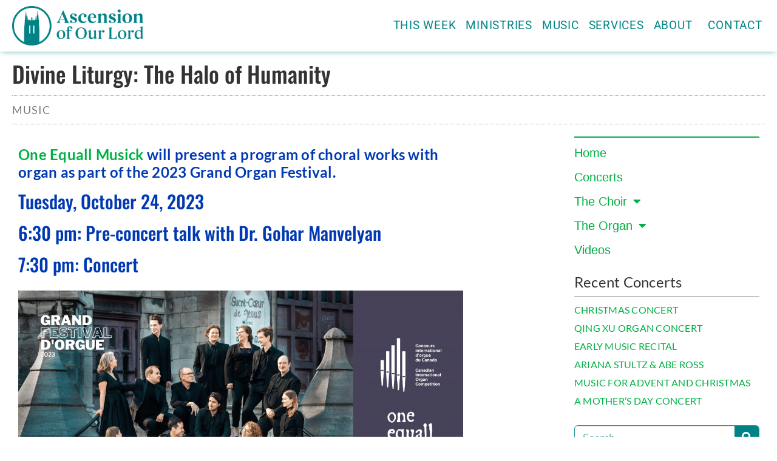

--- FILE ---
content_type: text/html; charset=UTF-8
request_url: https://ascensionofourlord.ca/divine-liturgy-concert-2023/
body_size: 20531
content:
<!DOCTYPE html>
<html lang="en-CA">
<head>
	<meta charset="UTF-8">
	<meta name="viewport" content="width=device-width, initial-scale=1.0, viewport-fit=cover" />		<meta name='robots' content='index, follow, max-image-preview:large, max-snippet:-1, max-video-preview:-1' />

	<!-- This site is optimized with the Yoast SEO plugin v26.7 - https://yoast.com/wordpress/plugins/seo/ -->
	<title>Divine Liturgy: The Halo of Humanity</title>
	<meta name="description" content="On October 24, 2023 at 7:30pm, One Equall Musick presents a program of choral works with organ." />
	<link rel="canonical" href="https://ascensionofourlord.ca/divine-liturgy-concert-2023/" />
	<meta property="og:locale" content="en_US" />
	<meta property="og:type" content="article" />
	<meta property="og:title" content="Divine Liturgy: The Halo of Humanity" />
	<meta property="og:description" content="On October 24, 2023 at 7:30pm, One Equall Musick presents a program of choral works with organ." />
	<meta property="og:url" content="https://ascensionofourlord.ca/divine-liturgy-concert-2023/" />
	<meta property="og:site_name" content="Ascension of Our Lord" />
	<meta property="article:publisher" content="https://www.facebook.com/AscensionWestmount/" />
	<meta property="article:published_time" content="2023-10-25T02:09:00+00:00" />
	<meta property="article:modified_time" content="2024-06-03T15:22:05+00:00" />
	<meta property="og:image" content="https://ascensionofourlord.ca/wp-content/uploads/2023/10/Divine-Liturgy-f.png" />
	<meta property="og:image:width" content="1920" />
	<meta property="og:image:height" content="950" />
	<meta property="og:image:type" content="image/png" />
	<meta name="author" content="Sara Morley" />
	<meta name="twitter:card" content="summary_large_image" />
	<meta name="twitter:label1" content="Written by" />
	<meta name="twitter:data1" content="Sara Morley" />
	<meta name="twitter:label2" content="Est. reading time" />
	<meta name="twitter:data2" content="3 minutes" />
	<script type="application/ld+json" class="yoast-schema-graph">{"@context":"https://schema.org","@graph":[{"@type":"Article","@id":"https://ascensionofourlord.ca/divine-liturgy-concert-2023/#article","isPartOf":{"@id":"https://ascensionofourlord.ca/divine-liturgy-concert-2023/"},"author":{"name":"Sara Morley","@id":"https://ascensionofourlord.ca/#/schema/person/20a3fc828376eee6c6dd8bcf4874ca00"},"headline":"Divine Liturgy: The Halo of Humanity","datePublished":"2023-10-25T02:09:00+00:00","dateModified":"2024-06-03T15:22:05+00:00","mainEntityOfPage":{"@id":"https://ascensionofourlord.ca/divine-liturgy-concert-2023/"},"wordCount":538,"publisher":{"@id":"https://ascensionofourlord.ca/#organization"},"image":{"@id":"https://ascensionofourlord.ca/divine-liturgy-concert-2023/#primaryimage"},"thumbnailUrl":"https://ascensionofourlord.ca/wp-content/uploads/2023/10/Divine-Liturgy-f.png","articleSection":["Music"],"inLanguage":"en-CA"},{"@type":"WebPage","@id":"https://ascensionofourlord.ca/divine-liturgy-concert-2023/","url":"https://ascensionofourlord.ca/divine-liturgy-concert-2023/","name":"Divine Liturgy: The Halo of Humanity","isPartOf":{"@id":"https://ascensionofourlord.ca/#website"},"primaryImageOfPage":{"@id":"https://ascensionofourlord.ca/divine-liturgy-concert-2023/#primaryimage"},"image":{"@id":"https://ascensionofourlord.ca/divine-liturgy-concert-2023/#primaryimage"},"thumbnailUrl":"https://ascensionofourlord.ca/wp-content/uploads/2023/10/Divine-Liturgy-f.png","datePublished":"2023-10-25T02:09:00+00:00","dateModified":"2024-06-03T15:22:05+00:00","description":"On October 24, 2023 at 7:30pm, One Equall Musick presents a program of choral works with organ.","breadcrumb":{"@id":"https://ascensionofourlord.ca/divine-liturgy-concert-2023/#breadcrumb"},"inLanguage":"en-CA","potentialAction":[{"@type":"ReadAction","target":["https://ascensionofourlord.ca/divine-liturgy-concert-2023/"]}]},{"@type":"ImageObject","inLanguage":"en-CA","@id":"https://ascensionofourlord.ca/divine-liturgy-concert-2023/#primaryimage","url":"https://ascensionofourlord.ca/wp-content/uploads/2023/10/Divine-Liturgy-f.png","contentUrl":"https://ascensionofourlord.ca/wp-content/uploads/2023/10/Divine-Liturgy-f.png","width":1920,"height":950},{"@type":"BreadcrumbList","@id":"https://ascensionofourlord.ca/divine-liturgy-concert-2023/#breadcrumb","itemListElement":[{"@type":"ListItem","position":1,"name":"Home","item":"https://ascensionofourlord.ca/"},{"@type":"ListItem","position":2,"name":"Divine Liturgy: The Halo of Humanity"}]},{"@type":"WebSite","@id":"https://ascensionofourlord.ca/#website","url":"https://ascensionofourlord.ca/","name":"Ascension of Our Lord","description":"Serving the English Catholic Community of Westmount, Quebec","publisher":{"@id":"https://ascensionofourlord.ca/#organization"},"potentialAction":[{"@type":"SearchAction","target":{"@type":"EntryPoint","urlTemplate":"https://ascensionofourlord.ca/?s={search_term_string}"},"query-input":{"@type":"PropertyValueSpecification","valueRequired":true,"valueName":"search_term_string"}}],"inLanguage":"en-CA"},{"@type":"Organization","@id":"https://ascensionofourlord.ca/#organization","name":"Ascension of Our Lord","url":"https://ascensionofourlord.ca/","logo":{"@type":"ImageObject","inLanguage":"en-CA","@id":"https://ascensionofourlord.ca/#/schema/logo/image/","url":"","contentUrl":"","caption":"Ascension of Our Lord"},"image":{"@id":"https://ascensionofourlord.ca/#/schema/logo/image/"},"sameAs":["https://www.facebook.com/AscensionWestmount/","https://www.youtube.com/user/AscensionofOurLord"]},{"@type":"Person","@id":"https://ascensionofourlord.ca/#/schema/person/20a3fc828376eee6c6dd8bcf4874ca00","name":"Sara Morley","image":{"@type":"ImageObject","inLanguage":"en-CA","@id":"https://ascensionofourlord.ca/#/schema/person/image/","url":"https://secure.gravatar.com/avatar/857e9dc82aa060d7f81bcd4f824857e53c092ac186f5eb52111056f8557920ef?s=96&d=mm&r=g","contentUrl":"https://secure.gravatar.com/avatar/857e9dc82aa060d7f81bcd4f824857e53c092ac186f5eb52111056f8557920ef?s=96&d=mm&r=g","caption":"Sara Morley"}}]}</script>
	<!-- / Yoast SEO plugin. -->


<link rel='dns-prefetch' href='//maps.googleapis.com' />
<link rel='dns-prefetch' href='//fonts.googleapis.com' />
<link rel="alternate" type="application/rss+xml" title="Ascension of Our Lord &raquo; Feed" href="https://ascensionofourlord.ca/feed/" />
<link rel="alternate" type="application/rss+xml" title="Ascension of Our Lord &raquo; Comments Feed" href="https://ascensionofourlord.ca/comments/feed/" />
<link rel="alternate" type="application/rss+xml" title="Ascension of Our Lord &raquo; Divine Liturgy: The Halo of Humanity Comments Feed" href="https://ascensionofourlord.ca/divine-liturgy-concert-2023/feed/" />
<link rel="alternate" title="oEmbed (JSON)" type="application/json+oembed" href="https://ascensionofourlord.ca/wp-json/oembed/1.0/embed?url=https%3A%2F%2Fascensionofourlord.ca%2Fdivine-liturgy-concert-2023%2F" />
<link rel="alternate" title="oEmbed (XML)" type="text/xml+oembed" href="https://ascensionofourlord.ca/wp-json/oembed/1.0/embed?url=https%3A%2F%2Fascensionofourlord.ca%2Fdivine-liturgy-concert-2023%2F&#038;format=xml" />
<style id='wp-img-auto-sizes-contain-inline-css' type='text/css'>
img:is([sizes=auto i],[sizes^="auto," i]){contain-intrinsic-size:3000px 1500px}
/*# sourceURL=wp-img-auto-sizes-contain-inline-css */
</style>
<link rel='stylesheet' id='pt-cv-public-style-css' href='https://ascensionofourlord.ca/wp-content/plugins/content-views-query-and-display-post-page/public/assets/css/cv.css?ver=4.2.1' type='text/css' media='all' />
<style id='wp-emoji-styles-inline-css' type='text/css'>

	img.wp-smiley, img.emoji {
		display: inline !important;
		border: none !important;
		box-shadow: none !important;
		height: 1em !important;
		width: 1em !important;
		margin: 0 0.07em !important;
		vertical-align: -0.1em !important;
		background: none !important;
		padding: 0 !important;
	}
/*# sourceURL=wp-emoji-styles-inline-css */
</style>
<style id='classic-theme-styles-inline-css' type='text/css'>
/*! This file is auto-generated */
.wp-block-button__link{color:#fff;background-color:#32373c;border-radius:9999px;box-shadow:none;text-decoration:none;padding:calc(.667em + 2px) calc(1.333em + 2px);font-size:1.125em}.wp-block-file__button{background:#32373c;color:#fff;text-decoration:none}
/*# sourceURL=/wp-includes/css/classic-themes.min.css */
</style>
<style id='global-styles-inline-css' type='text/css'>
:root{--wp--preset--aspect-ratio--square: 1;--wp--preset--aspect-ratio--4-3: 4/3;--wp--preset--aspect-ratio--3-4: 3/4;--wp--preset--aspect-ratio--3-2: 3/2;--wp--preset--aspect-ratio--2-3: 2/3;--wp--preset--aspect-ratio--16-9: 16/9;--wp--preset--aspect-ratio--9-16: 9/16;--wp--preset--color--black: #000000;--wp--preset--color--cyan-bluish-gray: #abb8c3;--wp--preset--color--white: #ffffff;--wp--preset--color--pale-pink: #f78da7;--wp--preset--color--vivid-red: #cf2e2e;--wp--preset--color--luminous-vivid-orange: #ff6900;--wp--preset--color--luminous-vivid-amber: #fcb900;--wp--preset--color--light-green-cyan: #7bdcb5;--wp--preset--color--vivid-green-cyan: #00d084;--wp--preset--color--pale-cyan-blue: #8ed1fc;--wp--preset--color--vivid-cyan-blue: #0693e3;--wp--preset--color--vivid-purple: #9b51e0;--wp--preset--gradient--vivid-cyan-blue-to-vivid-purple: linear-gradient(135deg,rgb(6,147,227) 0%,rgb(155,81,224) 100%);--wp--preset--gradient--light-green-cyan-to-vivid-green-cyan: linear-gradient(135deg,rgb(122,220,180) 0%,rgb(0,208,130) 100%);--wp--preset--gradient--luminous-vivid-amber-to-luminous-vivid-orange: linear-gradient(135deg,rgb(252,185,0) 0%,rgb(255,105,0) 100%);--wp--preset--gradient--luminous-vivid-orange-to-vivid-red: linear-gradient(135deg,rgb(255,105,0) 0%,rgb(207,46,46) 100%);--wp--preset--gradient--very-light-gray-to-cyan-bluish-gray: linear-gradient(135deg,rgb(238,238,238) 0%,rgb(169,184,195) 100%);--wp--preset--gradient--cool-to-warm-spectrum: linear-gradient(135deg,rgb(74,234,220) 0%,rgb(151,120,209) 20%,rgb(207,42,186) 40%,rgb(238,44,130) 60%,rgb(251,105,98) 80%,rgb(254,248,76) 100%);--wp--preset--gradient--blush-light-purple: linear-gradient(135deg,rgb(255,206,236) 0%,rgb(152,150,240) 100%);--wp--preset--gradient--blush-bordeaux: linear-gradient(135deg,rgb(254,205,165) 0%,rgb(254,45,45) 50%,rgb(107,0,62) 100%);--wp--preset--gradient--luminous-dusk: linear-gradient(135deg,rgb(255,203,112) 0%,rgb(199,81,192) 50%,rgb(65,88,208) 100%);--wp--preset--gradient--pale-ocean: linear-gradient(135deg,rgb(255,245,203) 0%,rgb(182,227,212) 50%,rgb(51,167,181) 100%);--wp--preset--gradient--electric-grass: linear-gradient(135deg,rgb(202,248,128) 0%,rgb(113,206,126) 100%);--wp--preset--gradient--midnight: linear-gradient(135deg,rgb(2,3,129) 0%,rgb(40,116,252) 100%);--wp--preset--font-size--small: 13px;--wp--preset--font-size--medium: 20px;--wp--preset--font-size--large: 36px;--wp--preset--font-size--x-large: 42px;--wp--preset--spacing--20: 0.44rem;--wp--preset--spacing--30: 0.67rem;--wp--preset--spacing--40: 1rem;--wp--preset--spacing--50: 1.5rem;--wp--preset--spacing--60: 2.25rem;--wp--preset--spacing--70: 3.38rem;--wp--preset--spacing--80: 5.06rem;--wp--preset--shadow--natural: 6px 6px 9px rgba(0, 0, 0, 0.2);--wp--preset--shadow--deep: 12px 12px 50px rgba(0, 0, 0, 0.4);--wp--preset--shadow--sharp: 6px 6px 0px rgba(0, 0, 0, 0.2);--wp--preset--shadow--outlined: 6px 6px 0px -3px rgb(255, 255, 255), 6px 6px rgb(0, 0, 0);--wp--preset--shadow--crisp: 6px 6px 0px rgb(0, 0, 0);}:where(.is-layout-flex){gap: 0.5em;}:where(.is-layout-grid){gap: 0.5em;}body .is-layout-flex{display: flex;}.is-layout-flex{flex-wrap: wrap;align-items: center;}.is-layout-flex > :is(*, div){margin: 0;}body .is-layout-grid{display: grid;}.is-layout-grid > :is(*, div){margin: 0;}:where(.wp-block-columns.is-layout-flex){gap: 2em;}:where(.wp-block-columns.is-layout-grid){gap: 2em;}:where(.wp-block-post-template.is-layout-flex){gap: 1.25em;}:where(.wp-block-post-template.is-layout-grid){gap: 1.25em;}.has-black-color{color: var(--wp--preset--color--black) !important;}.has-cyan-bluish-gray-color{color: var(--wp--preset--color--cyan-bluish-gray) !important;}.has-white-color{color: var(--wp--preset--color--white) !important;}.has-pale-pink-color{color: var(--wp--preset--color--pale-pink) !important;}.has-vivid-red-color{color: var(--wp--preset--color--vivid-red) !important;}.has-luminous-vivid-orange-color{color: var(--wp--preset--color--luminous-vivid-orange) !important;}.has-luminous-vivid-amber-color{color: var(--wp--preset--color--luminous-vivid-amber) !important;}.has-light-green-cyan-color{color: var(--wp--preset--color--light-green-cyan) !important;}.has-vivid-green-cyan-color{color: var(--wp--preset--color--vivid-green-cyan) !important;}.has-pale-cyan-blue-color{color: var(--wp--preset--color--pale-cyan-blue) !important;}.has-vivid-cyan-blue-color{color: var(--wp--preset--color--vivid-cyan-blue) !important;}.has-vivid-purple-color{color: var(--wp--preset--color--vivid-purple) !important;}.has-black-background-color{background-color: var(--wp--preset--color--black) !important;}.has-cyan-bluish-gray-background-color{background-color: var(--wp--preset--color--cyan-bluish-gray) !important;}.has-white-background-color{background-color: var(--wp--preset--color--white) !important;}.has-pale-pink-background-color{background-color: var(--wp--preset--color--pale-pink) !important;}.has-vivid-red-background-color{background-color: var(--wp--preset--color--vivid-red) !important;}.has-luminous-vivid-orange-background-color{background-color: var(--wp--preset--color--luminous-vivid-orange) !important;}.has-luminous-vivid-amber-background-color{background-color: var(--wp--preset--color--luminous-vivid-amber) !important;}.has-light-green-cyan-background-color{background-color: var(--wp--preset--color--light-green-cyan) !important;}.has-vivid-green-cyan-background-color{background-color: var(--wp--preset--color--vivid-green-cyan) !important;}.has-pale-cyan-blue-background-color{background-color: var(--wp--preset--color--pale-cyan-blue) !important;}.has-vivid-cyan-blue-background-color{background-color: var(--wp--preset--color--vivid-cyan-blue) !important;}.has-vivid-purple-background-color{background-color: var(--wp--preset--color--vivid-purple) !important;}.has-black-border-color{border-color: var(--wp--preset--color--black) !important;}.has-cyan-bluish-gray-border-color{border-color: var(--wp--preset--color--cyan-bluish-gray) !important;}.has-white-border-color{border-color: var(--wp--preset--color--white) !important;}.has-pale-pink-border-color{border-color: var(--wp--preset--color--pale-pink) !important;}.has-vivid-red-border-color{border-color: var(--wp--preset--color--vivid-red) !important;}.has-luminous-vivid-orange-border-color{border-color: var(--wp--preset--color--luminous-vivid-orange) !important;}.has-luminous-vivid-amber-border-color{border-color: var(--wp--preset--color--luminous-vivid-amber) !important;}.has-light-green-cyan-border-color{border-color: var(--wp--preset--color--light-green-cyan) !important;}.has-vivid-green-cyan-border-color{border-color: var(--wp--preset--color--vivid-green-cyan) !important;}.has-pale-cyan-blue-border-color{border-color: var(--wp--preset--color--pale-cyan-blue) !important;}.has-vivid-cyan-blue-border-color{border-color: var(--wp--preset--color--vivid-cyan-blue) !important;}.has-vivid-purple-border-color{border-color: var(--wp--preset--color--vivid-purple) !important;}.has-vivid-cyan-blue-to-vivid-purple-gradient-background{background: var(--wp--preset--gradient--vivid-cyan-blue-to-vivid-purple) !important;}.has-light-green-cyan-to-vivid-green-cyan-gradient-background{background: var(--wp--preset--gradient--light-green-cyan-to-vivid-green-cyan) !important;}.has-luminous-vivid-amber-to-luminous-vivid-orange-gradient-background{background: var(--wp--preset--gradient--luminous-vivid-amber-to-luminous-vivid-orange) !important;}.has-luminous-vivid-orange-to-vivid-red-gradient-background{background: var(--wp--preset--gradient--luminous-vivid-orange-to-vivid-red) !important;}.has-very-light-gray-to-cyan-bluish-gray-gradient-background{background: var(--wp--preset--gradient--very-light-gray-to-cyan-bluish-gray) !important;}.has-cool-to-warm-spectrum-gradient-background{background: var(--wp--preset--gradient--cool-to-warm-spectrum) !important;}.has-blush-light-purple-gradient-background{background: var(--wp--preset--gradient--blush-light-purple) !important;}.has-blush-bordeaux-gradient-background{background: var(--wp--preset--gradient--blush-bordeaux) !important;}.has-luminous-dusk-gradient-background{background: var(--wp--preset--gradient--luminous-dusk) !important;}.has-pale-ocean-gradient-background{background: var(--wp--preset--gradient--pale-ocean) !important;}.has-electric-grass-gradient-background{background: var(--wp--preset--gradient--electric-grass) !important;}.has-midnight-gradient-background{background: var(--wp--preset--gradient--midnight) !important;}.has-small-font-size{font-size: var(--wp--preset--font-size--small) !important;}.has-medium-font-size{font-size: var(--wp--preset--font-size--medium) !important;}.has-large-font-size{font-size: var(--wp--preset--font-size--large) !important;}.has-x-large-font-size{font-size: var(--wp--preset--font-size--x-large) !important;}
:where(.wp-block-post-template.is-layout-flex){gap: 1.25em;}:where(.wp-block-post-template.is-layout-grid){gap: 1.25em;}
:where(.wp-block-term-template.is-layout-flex){gap: 1.25em;}:where(.wp-block-term-template.is-layout-grid){gap: 1.25em;}
:where(.wp-block-columns.is-layout-flex){gap: 2em;}:where(.wp-block-columns.is-layout-grid){gap: 2em;}
:root :where(.wp-block-pullquote){font-size: 1.5em;line-height: 1.6;}
/*# sourceURL=global-styles-inline-css */
</style>
<link rel='stylesheet' id='contact-form-7-css' href='https://ascensionofourlord.ca/wp-content/plugins/contact-form-7/includes/css/styles.css?ver=6.1.4' type='text/css' media='all' />
<link rel='stylesheet' id='parent-style-css' href='https://ascensionofourlord.ca/wp-content/themes/onepress/style.css?ver=6.9' type='text/css' media='all' />
<link rel='stylesheet' id='onepress-fonts-css' href='https://fonts.googleapis.com/css?family=Raleway%3A400%2C500%2C600%2C700%2C300%2C100%2C800%2C900%7COpen+Sans%3A400%2C300%2C300italic%2C400italic%2C600%2C600italic%2C700%2C700italic&#038;subset=latin%2Clatin-ext&#038;display=swap&#038;ver=2.3.16' type='text/css' media='all' />
<link rel='stylesheet' id='onepress-animate-css' href='https://ascensionofourlord.ca/wp-content/themes/onepress/assets/css/animate.min.css?ver=2.3.16' type='text/css' media='all' />
<link rel='stylesheet' id='onepress-fa-css' href='https://ascensionofourlord.ca/wp-content/themes/onepress/assets/fontawesome-v6/css/all.min.css?ver=6.5.1' type='text/css' media='all' />
<link rel='stylesheet' id='onepress-fa-shims-css' href='https://ascensionofourlord.ca/wp-content/themes/onepress/assets/fontawesome-v6/css/v4-shims.min.css?ver=6.5.1' type='text/css' media='all' />
<link rel='stylesheet' id='onepress-bootstrap-css' href='https://ascensionofourlord.ca/wp-content/themes/onepress/assets/css/bootstrap.min.css?ver=2.3.16' type='text/css' media='all' />
<link rel='stylesheet' id='onepress-style-css' href='https://ascensionofourlord.ca/wp-content/themes/onepress/style.css?ver=6.9' type='text/css' media='all' />
<style id='onepress-style-inline-css' type='text/css'>
#main .video-section section.hero-slideshow-wrapper{background:transparent}.hero-slideshow-wrapper:after{position:absolute;top:0px;left:0px;width:100%;height:100%;background-color:rgba(0,0,0,0.3);display:block;content:""}#parallax-hero .jarallax-container .parallax-bg:before{background-color:rgba(0,0,0,0.3)}.body-desktop .parallax-hero .hero-slideshow-wrapper:after{display:none!important}#parallax-hero>.parallax-bg::before{background-color:rgba(0,0,0,0.3);opacity:1}.body-desktop .parallax-hero .hero-slideshow-wrapper:after{display:none!important}#footer-widgets{}.gallery-carousel .g-item{padding:0px 10px}.gallery-carousel-wrap{margin-left:-10px;margin-right:-10px}.gallery-grid .g-item,.gallery-masonry .g-item .inner{padding:10px}.gallery-grid-wrap,.gallery-masonry-wrap{margin-left:-10px;margin-right:-10px}.gallery-justified-wrap{margin-left:-20px;margin-right:-20px}
/*# sourceURL=onepress-style-inline-css */
</style>
<link rel='stylesheet' id='onepress-gallery-lightgallery-css' href='https://ascensionofourlord.ca/wp-content/themes/onepress/assets/css/lightgallery.css?ver=6.9' type='text/css' media='all' />
<link rel='stylesheet' id='elementor-frontend-css' href='https://ascensionofourlord.ca/wp-content/plugins/elementor/assets/css/frontend.min.css?ver=3.34.1' type='text/css' media='all' />
<link rel='stylesheet' id='widget-image-css' href='https://ascensionofourlord.ca/wp-content/plugins/elementor/assets/css/widget-image.min.css?ver=3.34.1' type='text/css' media='all' />
<link rel='stylesheet' id='widget-nav-menu-css' href='https://ascensionofourlord.ca/wp-content/plugins/elementor-pro/assets/css/widget-nav-menu.min.css?ver=3.34.0' type='text/css' media='all' />
<link rel='stylesheet' id='widget-search-form-css' href='https://ascensionofourlord.ca/wp-content/plugins/elementor-pro/assets/css/widget-search-form.min.css?ver=3.34.0' type='text/css' media='all' />
<link rel='stylesheet' id='elementor-icons-shared-0-css' href='https://ascensionofourlord.ca/wp-content/plugins/elementor/assets/lib/font-awesome/css/fontawesome.min.css?ver=5.15.3' type='text/css' media='all' />
<link rel='stylesheet' id='elementor-icons-fa-solid-css' href='https://ascensionofourlord.ca/wp-content/plugins/elementor/assets/lib/font-awesome/css/solid.min.css?ver=5.15.3' type='text/css' media='all' />
<link rel='stylesheet' id='widget-social-icons-css' href='https://ascensionofourlord.ca/wp-content/plugins/elementor/assets/css/widget-social-icons.min.css?ver=3.34.1' type='text/css' media='all' />
<link rel='stylesheet' id='e-apple-webkit-css' href='https://ascensionofourlord.ca/wp-content/plugins/elementor/assets/css/conditionals/apple-webkit.min.css?ver=3.34.1' type='text/css' media='all' />
<link rel='stylesheet' id='widget-heading-css' href='https://ascensionofourlord.ca/wp-content/plugins/elementor/assets/css/widget-heading.min.css?ver=3.34.1' type='text/css' media='all' />
<link rel='stylesheet' id='widget-post-info-css' href='https://ascensionofourlord.ca/wp-content/plugins/elementor-pro/assets/css/widget-post-info.min.css?ver=3.34.0' type='text/css' media='all' />
<link rel='stylesheet' id='widget-icon-list-css' href='https://ascensionofourlord.ca/wp-content/plugins/elementor/assets/css/widget-icon-list.min.css?ver=3.34.1' type='text/css' media='all' />
<link rel='stylesheet' id='elementor-icons-fa-regular-css' href='https://ascensionofourlord.ca/wp-content/plugins/elementor/assets/lib/font-awesome/css/regular.min.css?ver=5.15.3' type='text/css' media='all' />
<link rel='stylesheet' id='widget-divider-css' href='https://ascensionofourlord.ca/wp-content/plugins/elementor/assets/css/widget-divider.min.css?ver=3.34.1' type='text/css' media='all' />
<link rel='stylesheet' id='widget-posts-css' href='https://ascensionofourlord.ca/wp-content/plugins/elementor-pro/assets/css/widget-posts.min.css?ver=3.34.0' type='text/css' media='all' />
<link rel='stylesheet' id='elementor-icons-css' href='https://ascensionofourlord.ca/wp-content/plugins/elementor/assets/lib/eicons/css/elementor-icons.min.css?ver=5.45.0' type='text/css' media='all' />
<link rel='stylesheet' id='elementor-post-1966-css' href='https://ascensionofourlord.ca/wp-content/uploads/elementor/css/post-1966.css?ver=1768407108' type='text/css' media='all' />
<link rel='stylesheet' id='font-awesome-5-all-css' href='https://ascensionofourlord.ca/wp-content/plugins/elementor/assets/lib/font-awesome/css/all.min.css?ver=3.34.1' type='text/css' media='all' />
<link rel='stylesheet' id='font-awesome-4-shim-css' href='https://ascensionofourlord.ca/wp-content/plugins/elementor/assets/lib/font-awesome/css/v4-shims.min.css?ver=3.34.1' type='text/css' media='all' />
<link rel='stylesheet' id='elementor-post-21576-css' href='https://ascensionofourlord.ca/wp-content/uploads/elementor/css/post-21576.css?ver=1768506671' type='text/css' media='all' />
<link rel='stylesheet' id='elementor-post-4288-css' href='https://ascensionofourlord.ca/wp-content/uploads/elementor/css/post-4288.css?ver=1768407108' type='text/css' media='all' />
<link rel='stylesheet' id='elementor-post-4188-css' href='https://ascensionofourlord.ca/wp-content/uploads/elementor/css/post-4188.css?ver=1768408065' type='text/css' media='all' />
<link rel='stylesheet' id='elementor-post-19908-css' href='https://ascensionofourlord.ca/wp-content/uploads/elementor/css/post-19908.css?ver=1768438655' type='text/css' media='all' />
<link rel='stylesheet' id='onepress-plus-style-css' href='https://ascensionofourlord.ca/wp-content/plugins/onepress-plus/onepress-plus.css?ver=2.3.12' type='text/css' media='all' />
<link rel='stylesheet' id='call-now-button-modern-style-css' href='https://ascensionofourlord.ca/wp-content/plugins/call-now-button/resources/style/modern.css?ver=1.5.5' type='text/css' media='all' />
<link rel='stylesheet' id='elementor-gf-local-roboto-css' href='https://ascensionofourlord.ca/wp-content/uploads/elementor/google-fonts/css/roboto.css?ver=1743817884' type='text/css' media='all' />
<link rel='stylesheet' id='elementor-gf-local-robotoslab-css' href='https://ascensionofourlord.ca/wp-content/uploads/elementor/google-fonts/css/robotoslab.css?ver=1743817899' type='text/css' media='all' />
<link rel='stylesheet' id='elementor-gf-local-merriweather-css' href='https://ascensionofourlord.ca/wp-content/uploads/elementor/google-fonts/css/merriweather.css?ver=1743817912' type='text/css' media='all' />
<link rel='stylesheet' id='elementor-gf-local-oswald-css' href='https://ascensionofourlord.ca/wp-content/uploads/elementor/google-fonts/css/oswald.css?ver=1743817917' type='text/css' media='all' />
<link rel='stylesheet' id='elementor-gf-local-lato-css' href='https://ascensionofourlord.ca/wp-content/uploads/elementor/google-fonts/css/lato.css?ver=1743817920' type='text/css' media='all' />
<link rel='stylesheet' id='elementor-icons-fa-brands-css' href='https://ascensionofourlord.ca/wp-content/plugins/elementor/assets/lib/font-awesome/css/brands.min.css?ver=5.15.3' type='text/css' media='all' />
<script type="text/javascript" src="https://ascensionofourlord.ca/wp-includes/js/jquery/jquery.min.js?ver=3.7.1" id="jquery-core-js"></script>
<script type="text/javascript" src="https://ascensionofourlord.ca/wp-includes/js/jquery/jquery-migrate.min.js?ver=3.4.1" id="jquery-migrate-js"></script>
<script type="text/javascript" src="https://ascensionofourlord.ca/wp-content/plugins/elementor/assets/lib/font-awesome/js/v4-shims.min.js?ver=3.34.1" id="font-awesome-4-shim-js"></script>
<link rel="https://api.w.org/" href="https://ascensionofourlord.ca/wp-json/" /><link rel="alternate" title="JSON" type="application/json" href="https://ascensionofourlord.ca/wp-json/wp/v2/posts/21576" /><link rel="EditURI" type="application/rsd+xml" title="RSD" href="https://ascensionofourlord.ca/xmlrpc.php?rsd" />
<meta name="generator" content="WordPress 6.9" />
<link rel='shortlink' href='https://ascensionofourlord.ca/?p=21576' />
<link rel="pingback" href="https://ascensionofourlord.ca/xmlrpc.php"><meta name="generator" content="Elementor 3.34.1; features: additional_custom_breakpoints; settings: css_print_method-external, google_font-enabled, font_display-auto">
			<style>
				.e-con.e-parent:nth-of-type(n+4):not(.e-lazyloaded):not(.e-no-lazyload),
				.e-con.e-parent:nth-of-type(n+4):not(.e-lazyloaded):not(.e-no-lazyload) * {
					background-image: none !important;
				}
				@media screen and (max-height: 1024px) {
					.e-con.e-parent:nth-of-type(n+3):not(.e-lazyloaded):not(.e-no-lazyload),
					.e-con.e-parent:nth-of-type(n+3):not(.e-lazyloaded):not(.e-no-lazyload) * {
						background-image: none !important;
					}
				}
				@media screen and (max-height: 640px) {
					.e-con.e-parent:nth-of-type(n+2):not(.e-lazyloaded):not(.e-no-lazyload),
					.e-con.e-parent:nth-of-type(n+2):not(.e-lazyloaded):not(.e-no-lazyload) * {
						background-image: none !important;
					}
				}
			</style>
			<link rel="icon" href="https://ascensionofourlord.ca/wp-content/uploads/2019/05/cropped-Ascension-icon-white-512x512-1-32x32.png" sizes="32x32" />
<link rel="icon" href="https://ascensionofourlord.ca/wp-content/uploads/2019/05/cropped-Ascension-icon-white-512x512-1-192x192.png" sizes="192x192" />
<link rel="apple-touch-icon" href="https://ascensionofourlord.ca/wp-content/uploads/2019/05/cropped-Ascension-icon-white-512x512-1-180x180.png" />
<meta name="msapplication-TileImage" content="https://ascensionofourlord.ca/wp-content/uploads/2019/05/cropped-Ascension-icon-white-512x512-1-270x270.png" />
<style class="wp-typography-print-styles" type="text/css">
 
  
  
  
  
  
  
 
</style></head>
<body class="wp-singular post-template-default single single-post postid-21576 single-format-standard wp-custom-logo wp-theme-onepress wp-child-theme-ascension eio-default group-blog site-header-sticky elementor-default elementor-template-full-width elementor-kit-1966 elementor-page elementor-page-21576 elementor-page-19908">
		<header data-elementor-type="header" data-elementor-id="4288" class="elementor elementor-4288 elementor-location-header" data-elementor-post-type="elementor_library">
					<section class="elementor-section elementor-top-section elementor-element elementor-element-6adff25 elementor-section-full_width elementor-section-content-middle elementor-section-height-default elementor-section-height-default" data-id="6adff25" data-element_type="section">
							<div class="elementor-background-overlay"></div>
							<div class="elementor-container elementor-column-gap-default">
					<div class="elementor-column elementor-col-33 elementor-top-column elementor-element elementor-element-26457cf" data-id="26457cf" data-element_type="column">
			<div class="elementor-widget-wrap elementor-element-populated">
						<div class="elementor-element elementor-element-a35c4ab elementor-widget elementor-widget-theme-site-logo elementor-widget-image" data-id="a35c4ab" data-element_type="widget" data-widget_type="theme-site-logo.default">
				<div class="elementor-widget-container">
											<a href="https://ascensionofourlord.ca">
			<img width="600" height="180" src="https://ascensionofourlord.ca/wp-content/uploads/2019/05/Ascension-logo-600.png" class="attachment-full size-full wp-image-1793" alt="" srcset="https://ascensionofourlord.ca/wp-content/uploads/2019/05/Ascension-logo-600.png 600w, https://ascensionofourlord.ca/wp-content/uploads/2019/05/Ascension-logo-600-300x90.png 300w" sizes="(max-width: 600px) 100vw, 600px" />				</a>
											</div>
				</div>
					</div>
		</div>
				<div class="elementor-column elementor-col-66 elementor-top-column elementor-element elementor-element-65a004c" data-id="65a004c" data-element_type="column">
			<div class="elementor-widget-wrap elementor-element-populated">
						<div class="elementor-element elementor-element-24066612 elementor-nav-menu__align-end elementor-nav-menu--stretch elementor-nav-menu--dropdown-tablet elementor-nav-menu__text-align-aside elementor-nav-menu--toggle elementor-nav-menu--burger elementor-widget elementor-widget-nav-menu" data-id="24066612" data-element_type="widget" data-settings="{&quot;full_width&quot;:&quot;stretch&quot;,&quot;submenu_icon&quot;:{&quot;value&quot;:&quot;&lt;i class=\&quot;\&quot; aria-hidden=\&quot;true\&quot;&gt;&lt;\/i&gt;&quot;,&quot;library&quot;:&quot;&quot;},&quot;layout&quot;:&quot;horizontal&quot;,&quot;toggle&quot;:&quot;burger&quot;}" data-widget_type="nav-menu.default">
				<div class="elementor-widget-container">
								<nav aria-label="Menu" class="elementor-nav-menu--main elementor-nav-menu__container elementor-nav-menu--layout-horizontal e--pointer-none">
				<ul id="menu-1-24066612" class="elementor-nav-menu"><li class="menu-item menu-item-type-post_type menu-item-object-page menu-item-2327"><a href="https://ascensionofourlord.ca/this_week/" class="elementor-item">This Week</a></li>
<li class="menu-item menu-item-type-post_type menu-item-object-page menu-item-6904"><a href="https://ascensionofourlord.ca/ministries/" class="elementor-item">Ministries</a></li>
<li class="menu-item menu-item-type-post_type menu-item-object-page menu-item-22521"><a href="https://ascensionofourlord.ca/music/" class="elementor-item">Music</a></li>
<li class="menu-item menu-item-type-post_type menu-item-object-page menu-item-4707"><a href="https://ascensionofourlord.ca/services/" class="elementor-item">Services</a></li>
<li class="menu-item menu-item-type-post_type menu-item-object-page menu-item-has-children menu-item-4839"><a href="https://ascensionofourlord.ca/welcome/" class="elementor-item">About</a>
<ul class="sub-menu elementor-nav-menu--dropdown">
	<li class="menu-item menu-item-type-post_type menu-item-object-page menu-item-4840"><a href="https://ascensionofourlord.ca/welcome/" class="elementor-sub-item">Welcome</a></li>
	<li class="menu-item menu-item-type-post_type menu-item-object-page menu-item-4752"><a href="https://ascensionofourlord.ca/parish-life/" class="elementor-sub-item">Parish Life</a></li>
	<li class="menu-item menu-item-type-post_type menu-item-object-page menu-item-5286"><a href="https://ascensionofourlord.ca/resources/" class="elementor-sub-item">Resources</a></li>
	<li class="menu-item menu-item-type-custom menu-item-object-custom menu-item-home menu-item-14093"><a href="https://ascensionofourlord.ca/" class="elementor-sub-item">Campaign</a></li>
	<li class="menu-item menu-item-type-post_type menu-item-object-page menu-item-5178"><a href="https://ascensionofourlord.ca/achival-photos/" class="elementor-sub-item">Archival Photos</a></li>
</ul>
</li>
<li class="menu-item menu-item-type-post_type menu-item-object-page menu-item-4474"><a href="https://ascensionofourlord.ca/contact/" class="elementor-item">Contact</a></li>
</ul>			</nav>
					<div class="elementor-menu-toggle" role="button" tabindex="0" aria-label="Menu Toggle" aria-expanded="false">
			<i aria-hidden="true" role="presentation" class="elementor-menu-toggle__icon--open eicon-menu-bar"></i><i aria-hidden="true" role="presentation" class="elementor-menu-toggle__icon--close eicon-close"></i>		</div>
					<nav class="elementor-nav-menu--dropdown elementor-nav-menu__container" aria-hidden="true">
				<ul id="menu-2-24066612" class="elementor-nav-menu"><li class="menu-item menu-item-type-post_type menu-item-object-page menu-item-2327"><a href="https://ascensionofourlord.ca/this_week/" class="elementor-item" tabindex="-1">This Week</a></li>
<li class="menu-item menu-item-type-post_type menu-item-object-page menu-item-6904"><a href="https://ascensionofourlord.ca/ministries/" class="elementor-item" tabindex="-1">Ministries</a></li>
<li class="menu-item menu-item-type-post_type menu-item-object-page menu-item-22521"><a href="https://ascensionofourlord.ca/music/" class="elementor-item" tabindex="-1">Music</a></li>
<li class="menu-item menu-item-type-post_type menu-item-object-page menu-item-4707"><a href="https://ascensionofourlord.ca/services/" class="elementor-item" tabindex="-1">Services</a></li>
<li class="menu-item menu-item-type-post_type menu-item-object-page menu-item-has-children menu-item-4839"><a href="https://ascensionofourlord.ca/welcome/" class="elementor-item" tabindex="-1">About</a>
<ul class="sub-menu elementor-nav-menu--dropdown">
	<li class="menu-item menu-item-type-post_type menu-item-object-page menu-item-4840"><a href="https://ascensionofourlord.ca/welcome/" class="elementor-sub-item" tabindex="-1">Welcome</a></li>
	<li class="menu-item menu-item-type-post_type menu-item-object-page menu-item-4752"><a href="https://ascensionofourlord.ca/parish-life/" class="elementor-sub-item" tabindex="-1">Parish Life</a></li>
	<li class="menu-item menu-item-type-post_type menu-item-object-page menu-item-5286"><a href="https://ascensionofourlord.ca/resources/" class="elementor-sub-item" tabindex="-1">Resources</a></li>
	<li class="menu-item menu-item-type-custom menu-item-object-custom menu-item-home menu-item-14093"><a href="https://ascensionofourlord.ca/" class="elementor-sub-item" tabindex="-1">Campaign</a></li>
	<li class="menu-item menu-item-type-post_type menu-item-object-page menu-item-5178"><a href="https://ascensionofourlord.ca/achival-photos/" class="elementor-sub-item" tabindex="-1">Archival Photos</a></li>
</ul>
</li>
<li class="menu-item menu-item-type-post_type menu-item-object-page menu-item-4474"><a href="https://ascensionofourlord.ca/contact/" class="elementor-item" tabindex="-1">Contact</a></li>
</ul>			</nav>
						</div>
				</div>
					</div>
		</div>
					</div>
		</section>
				</header>
				<div data-elementor-type="single-post" data-elementor-id="19908" class="elementor elementor-19908 elementor-location-single post-21576 post type-post status-publish format-standard has-post-thumbnail hentry category-music" data-elementor-post-type="elementor_library">
					<section class="elementor-section elementor-top-section elementor-element elementor-element-200e46ac elementor-section-full_width elementor-section-height-default elementor-section-height-default" data-id="200e46ac" data-element_type="section">
						<div class="elementor-container elementor-column-gap-default">
					<div class="elementor-column elementor-col-100 elementor-top-column elementor-element elementor-element-162cd29e" data-id="162cd29e" data-element_type="column">
			<div class="elementor-widget-wrap elementor-element-populated">
						<div class="elementor-element elementor-element-599d94fa elementor-widget elementor-widget-theme-post-title elementor-page-title elementor-widget-heading" data-id="599d94fa" data-element_type="widget" data-widget_type="theme-post-title.default">
				<div class="elementor-widget-container">
					<h2 class="elementor-heading-title elementor-size-default">Divine Liturgy: The Halo of Humanity</h2>				</div>
				</div>
				<div class="elementor-element elementor-element-26f49890 elementor-mobile-align-left elementor-align-left elementor-widget elementor-widget-post-info" data-id="26f49890" data-element_type="widget" data-widget_type="post-info.default">
				<div class="elementor-widget-container">
							<ul class="elementor-inline-items elementor-icon-list-items elementor-post-info">
								<li class="elementor-icon-list-item elementor-repeater-item-e6488cb elementor-inline-item" itemprop="about">
										<span class="elementor-icon-list-icon">
								<i aria-hidden="true" class="fas fa-tags"></i>							</span>
									<span class="elementor-icon-list-text elementor-post-info__item elementor-post-info__item--type-terms">
										<span class="elementor-post-info__terms-list">
				<a href="https://ascensionofourlord.ca/category/music/" class="elementor-post-info__terms-list-item">Music</a>				</span>
					</span>
								</li>
				</ul>
						</div>
				</div>
					</div>
		</div>
					</div>
		</section>
				<section class="elementor-section elementor-top-section elementor-element elementor-element-12aed1c5 elementor-section-full_width elementor-section-height-default elementor-section-height-default" data-id="12aed1c5" data-element_type="section">
						<div class="elementor-container elementor-column-gap-wide">
					<div class="elementor-column elementor-col-66 elementor-top-column elementor-element elementor-element-20647735" data-id="20647735" data-element_type="column">
			<div class="elementor-widget-wrap elementor-element-populated">
						<div class="elementor-element elementor-element-3ede2d9 elementor-widget elementor-widget-theme-post-content" data-id="3ede2d9" data-element_type="widget" data-widget_type="theme-post-content.default">
				<div class="elementor-widget-container">
							<div data-elementor-type="wp-post" data-elementor-id="21576" class="elementor elementor-21576" data-elementor-post-type="post">
						<section class="elementor-section elementor-top-section elementor-element elementor-element-cf56d02 elementor-section-boxed elementor-section-height-default elementor-section-height-default" data-id="cf56d02" data-element_type="section">
						<div class="elementor-container elementor-column-gap-default">
					<div class="elementor-column elementor-col-66 elementor-top-column elementor-element elementor-element-43fbffe" data-id="43fbffe" data-element_type="column">
			<div class="elementor-widget-wrap elementor-element-populated">
						<div class="elementor-element elementor-element-1b4f88c elementor-widget__width-initial elementor-widget elementor-widget-text-editor" data-id="1b4f88c" data-element_type="widget" data-widget_type="text-editor.default">
				<div class="elementor-widget-container">
									<h3><strong><a href="https://www.oneequallmusick.org/2023-2024-season" target="_blank" rel="noopener">One Equall Musick</a><span style="color: #0039b3;"> will present a program of choral works with organ as part of the 2023 Grand Organ Festival.</span></strong></h3><div><h2 style="letter-spacing: normal;"><span style="color: #0039b3;">Tuesday, October 24, 2023</span></h2></div><h2><span style="color: #0039b3;">6:30 pm: Pre-concert talk with Dr. Gohar Manvelyan </span></h2><h2><span style="color: #0039b3;">7:30 pm: Concert</span></h2>								</div>
				</div>
				<div class="elementor-element elementor-element-c24ade2 elementor-widget elementor-widget-image" data-id="c24ade2" data-element_type="widget" data-widget_type="image.default">
				<div class="elementor-widget-container">
																<a href="https://www.oneequallmusick.org/2023-2024-season" target="_blank">
							<img fetchpriority="high" fetchpriority="high" decoding="async" width="800" height="396" src="https://ascensionofourlord.ca/wp-content/uploads/2023/10/Divine-Liturgy-f-1280x633.png" class="attachment-large size-large wp-image-18769" alt="" srcset="https://ascensionofourlord.ca/wp-content/uploads/2023/10/Divine-Liturgy-f-1280x633.png 1280w, https://ascensionofourlord.ca/wp-content/uploads/2023/10/Divine-Liturgy-f-300x150.png 300w, https://ascensionofourlord.ca/wp-content/uploads/2023/10/Divine-Liturgy-f-768x380.png 768w, https://ascensionofourlord.ca/wp-content/uploads/2023/10/Divine-Liturgy-f-1536x760.png 1536w, https://ascensionofourlord.ca/wp-content/uploads/2023/10/Divine-Liturgy-f.png 1920w" sizes="(max-width: 800px) 100vw, 800px" />								</a>
															</div>
				</div>
					</div>
		</div>
				<div class="elementor-column elementor-col-33 elementor-top-column elementor-element elementor-element-a3d532c" data-id="a3d532c" data-element_type="column">
			<div class="elementor-widget-wrap">
							</div>
		</div>
					</div>
		</section>
				<section class="elementor-section elementor-top-section elementor-element elementor-element-399966e elementor-section-boxed elementor-section-height-default elementor-section-height-default" data-id="399966e" data-element_type="section">
						<div class="elementor-container elementor-column-gap-default">
					<div class="elementor-column elementor-col-50 elementor-top-column elementor-element elementor-element-94dd007" data-id="94dd007" data-element_type="column">
			<div class="elementor-widget-wrap elementor-element-populated">
						<div class="elementor-element elementor-element-0e3ef0c elementor-widget__width-initial elementor-widget elementor-widget-text-editor" data-id="0e3ef0c" data-element_type="widget" data-widget_type="text-editor.default">
				<div class="elementor-widget-container">
									<div class="elementor-element elementor-element-cb75a7e elementor-widget__width-initial elementor-widget elementor-widget-text-editor" data-id="cb75a7e" data-element_type="widget" data-widget_type="text-editor.default"><div class="elementor-widget-container"><div class="elementor-text-editor elementor-clearfix"><h3><strong>One Equall Musick vocal ensemble</strong></h3><h6><span style="color: #000000;"><strong>Rona Nadler</strong>, artistic director</span></h6><h6><span style="color: #000000;"><strong> William Duffy</strong>, guest conductor </span></h6><h6><span style="color: #000000;"><strong>Joel Peters</strong>, organist</span></h6></div></div></div>								</div>
				</div>
				<div class="elementor-element elementor-element-fa15eba elementor-widget-divider--view-line elementor-widget elementor-widget-divider" data-id="fa15eba" data-element_type="widget" data-widget_type="divider.default">
				<div class="elementor-widget-container">
							<div class="elementor-divider">
			<span class="elementor-divider-separator">
						</span>
		</div>
						</div>
				</div>
				<div class="elementor-element elementor-element-e6fcc0c elementor-widget elementor-widget-text-editor" data-id="e6fcc0c" data-element_type="widget" data-widget_type="text-editor.default">
				<div class="elementor-widget-container">
									<h3><span style="color: #72349e;"><strong>Programme</strong></span></h3><h6><span style="color: #000000;"><strong>Vicente Lusitano (?—v. 1561)</strong></span><br /><span style="color: #000000;"><em>Salve Regina</em></span></h6><h6><span style="color: #000000;"><strong>Florence Beatrice Price (1887–1953)</strong></span><br /><span style="color: #000000;"><em>Sympathy</em></span></h6><h6><span style="color: #000000;"><strong>Francis Poulenc (1899–1963)</strong></span><br /><span style="color: #000000;"><em>Litanies à la Vierge noire</em></span></h6><h6><span style="color: #000000;"><strong>Florence B. Price</strong></span><br /><span style="color: #000000;"><em>Fantasy in Purple</em></span><br /><span style="color: #000000;"><em>Adoration</em></span></h6><h6><span style="color: #000000;"><strong>Francis Poulenc</strong></span><br /><span style="color: #000000;"><em>4 Petites prières de Saint François d’Assise:<br />1. Salut, Dame Sainte</em></span><br /><span style="color: #000000;"><em>2. Tout Puissant</em></span><br /><span style="color: #000000;"><em>3. Seigneur, je vous en prie</em></span><br /><span style="color: #000000;"><em>4. O mes très chers frères</em></span></h6><h6><span style="color: #000000;"><strong>Joel Peters (born in 1988)</strong></span><br /><span style="color: #000000;"><em>Improvisation</em></span></h6><h6><span style="color: #000000;"><strong>Komitas Vardapet (1869–1935)</strong></span><br /><span style="color: #000000;"><em>Patarag (Divine Liturgie arménienne) / extraits</em></span></h6><h6><span style="color: #000000;">Presented with the support of the Canada Council for the Arts and the Conseil des arts et des lettres du Québec.</span></h6><h6><span style="color: #000000;">Joel Peters’ performance is generously supported by a donation from Gordon and Ruth Peters.</span></h6>								</div>
				</div>
				<div class="elementor-element elementor-element-f75afcc elementor-widget-divider--view-line elementor-widget elementor-widget-divider" data-id="f75afcc" data-element_type="widget" data-widget_type="divider.default">
				<div class="elementor-widget-container">
							<div class="elementor-divider">
			<span class="elementor-divider-separator">
						</span>
		</div>
						</div>
				</div>
				<div class="elementor-element elementor-element-cc9bb7e elementor-widget elementor-widget-text-editor" data-id="cc9bb7e" data-element_type="widget" data-widget_type="text-editor.default">
				<div class="elementor-widget-container">
									<p><span style="color: #72349e;">While <strong>Vicente Lusitano</strong> (?–c. 1561), <strong>Francis Poulenc</strong> (1899–1963) and <strong>Komitas Vardapet</strong> (1869–1935) faced unique challenges and personal tragedies during their lives, their steadfast dedication to music drove them to great achievements, having left behind works which capture strong emotion, each in a unique musical language. Was their lifelong devotion to the expression of human emotion through sacred music simply circumstantial; or does their persistence in conveying their experiences and passions through music of spiritual intent reveal their belief in music as the passage to the divine?</span></p><p><span style="color: #72349e;">This program highlights the work of composers who faced distinct challenges and endured personal tragedies related to their race, ethnicity and/or sexual orientation. In the face of these challenges, these composers created works which harness strong emotion while also striving for transcendence, each in a unique musical language that reveals their belief in music as the passage to the divine.</span></p>								</div>
				</div>
					</div>
		</div>
				<div class="elementor-column elementor-col-50 elementor-top-column elementor-element elementor-element-a0c09ba" data-id="a0c09ba" data-element_type="column">
			<div class="elementor-widget-wrap">
							</div>
		</div>
					</div>
		</section>
				<section class="elementor-section elementor-top-section elementor-element elementor-element-4d71025 elementor-section-boxed elementor-section-height-default elementor-section-height-default" data-id="4d71025" data-element_type="section">
						<div class="elementor-container elementor-column-gap-default">
					<div class="elementor-column elementor-col-100 elementor-top-column elementor-element elementor-element-1ddffc4" data-id="1ddffc4" data-element_type="column">
			<div class="elementor-widget-wrap elementor-element-populated">
						<div class="elementor-element elementor-element-a3999fc elementor-widget-divider--view-line elementor-widget elementor-widget-divider" data-id="a3999fc" data-element_type="widget" data-widget_type="divider.default">
				<div class="elementor-widget-container">
							<div class="elementor-divider">
			<span class="elementor-divider-separator">
						</span>
		</div>
						</div>
				</div>
					</div>
		</div>
					</div>
		</section>
				<section class="elementor-section elementor-top-section elementor-element elementor-element-448eb4f elementor-section-boxed elementor-section-height-default elementor-section-height-default" data-id="448eb4f" data-element_type="section">
						<div class="elementor-container elementor-column-gap-default">
					<div class="elementor-column elementor-col-66 elementor-top-column elementor-element elementor-element-18a4a5f" data-id="18a4a5f" data-element_type="column">
			<div class="elementor-widget-wrap elementor-element-populated">
						<div class="elementor-element elementor-element-d65df1f elementor-widget elementor-widget-text-editor" data-id="d65df1f" data-element_type="widget" data-widget_type="text-editor.default">
				<div class="elementor-widget-container">
									<h3><strong><a href="https://www.oneequallmusick.org/2023-2024-season" target="_blank" rel="noopener">One Equall Musick</a><span style="color: #3c94bd;"> présentera un programme d’œuvres chorales avec orgue dans le cadre du Grand Festival d’orgue 2023</span></strong></h3>
<div>
<h2 style="letter-spacing: normal;"><span style="color: #3c94bd;">mardi, le 24 octobre 2023</span></h2>
</div>
<h2><span style="color: #3c94bd;">18h30 : Causerie pré-concert avec Dre&nbsp;Gohar&nbsp;Manvelyan
</span></h2>
<h2><span style="color: #3c94bd;">19h30 : Concert</span></h2>								</div>
				</div>
					</div>
		</div>
				<div class="elementor-column elementor-col-33 elementor-top-column elementor-element elementor-element-fad6354" data-id="fad6354" data-element_type="column">
			<div class="elementor-widget-wrap">
							</div>
		</div>
					</div>
		</section>
				<section class="elementor-section elementor-top-section elementor-element elementor-element-382682e elementor-section-boxed elementor-section-height-default elementor-section-height-default" data-id="382682e" data-element_type="section">
						<div class="elementor-container elementor-column-gap-default">
					<div class="elementor-column elementor-col-50 elementor-top-column elementor-element elementor-element-59903ed" data-id="59903ed" data-element_type="column">
			<div class="elementor-widget-wrap elementor-element-populated">
						<div class="elementor-element elementor-element-0d94d60 elementor-widget-divider--view-line elementor-widget elementor-widget-divider" data-id="0d94d60" data-element_type="widget" data-widget_type="divider.default">
				<div class="elementor-widget-container">
							<div class="elementor-divider">
			<span class="elementor-divider-separator">
						</span>
		</div>
						</div>
				</div>
				<div class="elementor-element elementor-element-5799a9c elementor-widget__width-initial elementor-widget elementor-widget-text-editor" data-id="5799a9c" data-element_type="widget" data-widget_type="text-editor.default">
				<div class="elementor-widget-container">
									<h3><strong><span style="color: #72349e;">Ensemble vocal One Equall Musick</span></strong></h3>
<h6><span style="color: #000000;"><strong>Rona Nadler</strong>, directrice artistique</span></h6>
<h6><span style="color: #000000;"><strong> William Duffy</strong>, chef de chœur invité</span></h6>
<h6><span style="color: #000000;"><strong>Joel Peters</strong>, organiste</span></h6>								</div>
				</div>
				<div class="elementor-element elementor-element-9731d24 elementor-widget-divider--view-line elementor-widget elementor-widget-divider" data-id="9731d24" data-element_type="widget" data-widget_type="divider.default">
				<div class="elementor-widget-container">
							<div class="elementor-divider">
			<span class="elementor-divider-separator">
						</span>
		</div>
						</div>
				</div>
				<div class="elementor-element elementor-element-a5b984a elementor-widget elementor-widget-text-editor" data-id="a5b984a" data-element_type="widget" data-widget_type="text-editor.default">
				<div class="elementor-widget-container">
									<p><span style="color: #72349e;">Bien que <strong>Vicente Lusitano</strong> (?-c. 1561), <strong>Francis Poulenc</strong> (1899-1963) et <strong>Komitas Vardapet</strong> (1869-1935) aient été confrontés à des défis uniques et à des tragédies personnelles au cours de leur vie, leur dévouement inébranlable à la musique les a conduits à de grandes réussites, laissant derrière eux des œuvres qui communiquent de fortes émotions, chacune dans un langage musical unique. Leur dévouement de toute une vie à l&#8217;expression des émotions humaines à travers la musique sacrée était-il simplement circonstanciel, ou leur persistance à transmettre leurs expériences et leurs passions à travers une musique d&#8217;intention spirituelle révèle-t-elle leur croyance en la musique en tant que passage vers le divin ?</span></p><p><span style="color: #72349e;">Ce programme met en lumière le travail de compositeurs qui ont fait face à des défis particuliers et enduré des tragédies personnelles liées à leur race, leur origine ethnique et/ou leur orientation sexuelle. Face à ces défis, ces compositeurs ont créé des œuvres qui exploitent une forte émotion tout en recherchant la transcendance, chacune dans un langage musical unique qui révèle leur croyance dans la musique comme passage vers le divin.</span></p>								</div>
				</div>
					</div>
		</div>
				<div class="elementor-column elementor-col-50 elementor-top-column elementor-element elementor-element-36d471d" data-id="36d471d" data-element_type="column">
			<div class="elementor-widget-wrap">
							</div>
		</div>
					</div>
		</section>
				<section class="elementor-section elementor-top-section elementor-element elementor-element-244f22c elementor-section-boxed elementor-section-height-default elementor-section-height-default" data-id="244f22c" data-element_type="section">
						<div class="elementor-container elementor-column-gap-default">
					<div class="elementor-column elementor-col-100 elementor-top-column elementor-element elementor-element-b4a22ca" data-id="b4a22ca" data-element_type="column">
			<div class="elementor-widget-wrap">
							</div>
		</div>
					</div>
		</section>
				</div>
						</div>
				</div>
					</div>
		</div>
				<div class="elementor-column elementor-col-33 elementor-top-column elementor-element elementor-element-60676772" data-id="60676772" data-element_type="column">
			<div class="elementor-widget-wrap elementor-element-populated">
						<div class="elementor-element elementor-element-69d010a elementor-widget-divider--view-line elementor-widget elementor-widget-divider" data-id="69d010a" data-element_type="widget" data-widget_type="divider.default">
				<div class="elementor-widget-container">
							<div class="elementor-divider">
			<span class="elementor-divider-separator">
						</span>
		</div>
						</div>
				</div>
				<div class="elementor-element elementor-element-4e198bb elementor-nav-menu__align-start elementor-nav-menu--dropdown-tablet elementor-nav-menu__text-align-aside elementor-nav-menu--toggle elementor-nav-menu--burger elementor-widget elementor-widget-nav-menu" data-id="4e198bb" data-element_type="widget" data-settings="{&quot;layout&quot;:&quot;vertical&quot;,&quot;submenu_icon&quot;:{&quot;value&quot;:&quot;&lt;i class=\&quot;fas fa-caret-down\&quot; aria-hidden=\&quot;true\&quot;&gt;&lt;\/i&gt;&quot;,&quot;library&quot;:&quot;fa-solid&quot;},&quot;toggle&quot;:&quot;burger&quot;}" data-widget_type="nav-menu.default">
				<div class="elementor-widget-container">
								<nav aria-label="Menu" class="elementor-nav-menu--main elementor-nav-menu__container elementor-nav-menu--layout-vertical e--pointer-underline e--animation-fade">
				<ul id="menu-1-4e198bb" class="elementor-nav-menu sm-vertical"><li class="menu-item menu-item-type-post_type menu-item-object-page menu-item-22628"><a href="https://ascensionofourlord.ca/music/" class="elementor-item">Home</a></li>
<li class="menu-item menu-item-type-post_type menu-item-object-page menu-item-21781"><a href="https://ascensionofourlord.ca/music/concerts/" class="elementor-item">Concerts</a></li>
<li class="menu-item menu-item-type-custom menu-item-object-custom menu-item-has-children menu-item-21866"><a href="#thechoir" class="elementor-item elementor-item-anchor">The Choir</a>
<ul class="sub-menu elementor-nav-menu--dropdown">
	<li class="menu-item menu-item-type-post_type menu-item-object-page menu-item-21640"><a href="https://ascensionofourlord.ca/music/choir/" class="elementor-sub-item">Choir</a></li>
	<li class="menu-item menu-item-type-post_type menu-item-object-page menu-item-22471"><a href="https://ascensionofourlord.ca/music/joel-peters/" class="elementor-sub-item">Joel Peters</a></li>
	<li class="menu-item menu-item-type-post_type menu-item-object-page menu-item-22275"><a href="https://ascensionofourlord.ca/music/section-leads/" class="elementor-sub-item">Section Leads</a></li>
	<li class="menu-item menu-item-type-post_type menu-item-object-page menu-item-21639"><a href="https://ascensionofourlord.ca/music/choir-music-ministry-fund/" class="elementor-sub-item">Choir &#038; Music Ministry Fund</a></li>
</ul>
</li>
<li class="menu-item menu-item-type-custom menu-item-object-custom menu-item-has-children menu-item-21891"><a href="#theorgan" class="elementor-item elementor-item-anchor">The Organ</a>
<ul class="sub-menu elementor-nav-menu--dropdown">
	<li class="menu-item menu-item-type-post_type menu-item-object-page menu-item-22057"><a href="https://ascensionofourlord.ca/music/organ-restoration/" class="elementor-sub-item">Restoration</a></li>
	<li class="menu-item menu-item-type-post_type menu-item-object-page menu-item-22629"><a href="https://ascensionofourlord.ca/music/organ-history/" class="elementor-sub-item">History</a></li>
</ul>
</li>
<li class="menu-item menu-item-type-post_type menu-item-object-page menu-item-21920"><a href="https://ascensionofourlord.ca/music/videos/" class="elementor-item">Videos</a></li>
</ul>			</nav>
					<div class="elementor-menu-toggle" role="button" tabindex="0" aria-label="Menu Toggle" aria-expanded="false">
			<i aria-hidden="true" role="presentation" class="elementor-menu-toggle__icon--open eicon-menu-bar"></i><i aria-hidden="true" role="presentation" class="elementor-menu-toggle__icon--close eicon-close"></i>		</div>
					<nav class="elementor-nav-menu--dropdown elementor-nav-menu__container" aria-hidden="true">
				<ul id="menu-2-4e198bb" class="elementor-nav-menu sm-vertical"><li class="menu-item menu-item-type-post_type menu-item-object-page menu-item-22628"><a href="https://ascensionofourlord.ca/music/" class="elementor-item" tabindex="-1">Home</a></li>
<li class="menu-item menu-item-type-post_type menu-item-object-page menu-item-21781"><a href="https://ascensionofourlord.ca/music/concerts/" class="elementor-item" tabindex="-1">Concerts</a></li>
<li class="menu-item menu-item-type-custom menu-item-object-custom menu-item-has-children menu-item-21866"><a href="#thechoir" class="elementor-item elementor-item-anchor" tabindex="-1">The Choir</a>
<ul class="sub-menu elementor-nav-menu--dropdown">
	<li class="menu-item menu-item-type-post_type menu-item-object-page menu-item-21640"><a href="https://ascensionofourlord.ca/music/choir/" class="elementor-sub-item" tabindex="-1">Choir</a></li>
	<li class="menu-item menu-item-type-post_type menu-item-object-page menu-item-22471"><a href="https://ascensionofourlord.ca/music/joel-peters/" class="elementor-sub-item" tabindex="-1">Joel Peters</a></li>
	<li class="menu-item menu-item-type-post_type menu-item-object-page menu-item-22275"><a href="https://ascensionofourlord.ca/music/section-leads/" class="elementor-sub-item" tabindex="-1">Section Leads</a></li>
	<li class="menu-item menu-item-type-post_type menu-item-object-page menu-item-21639"><a href="https://ascensionofourlord.ca/music/choir-music-ministry-fund/" class="elementor-sub-item" tabindex="-1">Choir &#038; Music Ministry Fund</a></li>
</ul>
</li>
<li class="menu-item menu-item-type-custom menu-item-object-custom menu-item-has-children menu-item-21891"><a href="#theorgan" class="elementor-item elementor-item-anchor" tabindex="-1">The Organ</a>
<ul class="sub-menu elementor-nav-menu--dropdown">
	<li class="menu-item menu-item-type-post_type menu-item-object-page menu-item-22057"><a href="https://ascensionofourlord.ca/music/organ-restoration/" class="elementor-sub-item" tabindex="-1">Restoration</a></li>
	<li class="menu-item menu-item-type-post_type menu-item-object-page menu-item-22629"><a href="https://ascensionofourlord.ca/music/organ-history/" class="elementor-sub-item" tabindex="-1">History</a></li>
</ul>
</li>
<li class="menu-item menu-item-type-post_type menu-item-object-page menu-item-21920"><a href="https://ascensionofourlord.ca/music/videos/" class="elementor-item" tabindex="-1">Videos</a></li>
</ul>			</nav>
						</div>
				</div>
				<div class="elementor-element elementor-element-f075a0f elementor-widget elementor-widget-text-editor" data-id="f075a0f" data-element_type="widget" data-widget_type="text-editor.default">
				<div class="elementor-widget-container">
									<h3><a href="http://ascensionofourlord.ca/this_week/"><span style="color: #333333;">Recent Concerts</span></a></h3>								</div>
				</div>
				<div class="elementor-element elementor-element-56fb5446 elementor-widget-divider--view-line elementor-widget elementor-widget-divider" data-id="56fb5446" data-element_type="widget" data-widget_type="divider.default">
				<div class="elementor-widget-container">
							<div class="elementor-divider">
			<span class="elementor-divider-separator">
						</span>
		</div>
						</div>
				</div>
				<div class="elementor-element elementor-element-4e82ff47 elementor-grid-1 elementor-grid-tablet-1 elementor-posts--thumbnail-none elementor-widget__width-inherit elementor-grid-mobile-1 elementor-widget elementor-widget-posts" data-id="4e82ff47" data-element_type="widget" data-settings="{&quot;classic_columns&quot;:&quot;1&quot;,&quot;classic_columns_tablet&quot;:&quot;1&quot;,&quot;classic_row_gap&quot;:{&quot;unit&quot;:&quot;px&quot;,&quot;size&quot;:10,&quot;sizes&quot;:[]},&quot;classic_columns_mobile&quot;:&quot;1&quot;,&quot;classic_row_gap_tablet&quot;:{&quot;unit&quot;:&quot;px&quot;,&quot;size&quot;:&quot;&quot;,&quot;sizes&quot;:[]},&quot;classic_row_gap_mobile&quot;:{&quot;unit&quot;:&quot;px&quot;,&quot;size&quot;:&quot;&quot;,&quot;sizes&quot;:[]}}" data-widget_type="posts.classic">
				<div class="elementor-widget-container">
							<div class="elementor-posts-container elementor-posts elementor-posts--skin-classic elementor-grid" role="list">
				<article class="elementor-post elementor-grid-item post-26174 post type-post status-publish format-standard has-post-thumbnail hentry category-music" role="listitem">
				<div class="elementor-post__text">
				<h6 class="elementor-post__title">
			<a href="https://ascensionofourlord.ca/christmas-concert/" >
				Christmas Concert			</a>
		</h6>
				</div>
				</article>
				<article class="elementor-post elementor-grid-item post-25357 post type-post status-publish format-standard has-post-thumbnail hentry category-music" role="listitem">
				<div class="elementor-post__text">
				<h6 class="elementor-post__title">
			<a href="https://ascensionofourlord.ca/qing-xu-organ-concert/" >
				Qing Xu Organ Concert			</a>
		</h6>
				</div>
				</article>
				<article class="elementor-post elementor-grid-item post-25269 post type-post status-publish format-standard has-post-thumbnail hentry category-music" role="listitem">
				<div class="elementor-post__text">
				<h6 class="elementor-post__title">
			<a href="https://ascensionofourlord.ca/early-music-recital/" >
				Early Music Recital			</a>
		</h6>
				</div>
				</article>
				<article class="elementor-post elementor-grid-item post-24073 post type-post status-publish format-standard has-post-thumbnail hentry category-music" role="listitem">
				<div class="elementor-post__text">
				<h6 class="elementor-post__title">
			<a href="https://ascensionofourlord.ca/ariana-stultz-abe-ross/" >
				Ariana Stultz &#038; Abe Ross			</a>
		</h6>
				</div>
				</article>
				<article class="elementor-post elementor-grid-item post-23805 post type-post status-publish format-standard has-post-thumbnail hentry category-music" role="listitem">
				<div class="elementor-post__text">
				<h6 class="elementor-post__title">
			<a href="https://ascensionofourlord.ca/music-advent-christmas/" >
				Music for Advent and Christmas			</a>
		</h6>
				</div>
				</article>
				<article class="elementor-post elementor-grid-item post-21759 post type-post status-publish format-standard has-post-thumbnail hentry category-music" role="listitem">
				<div class="elementor-post__text">
				<h6 class="elementor-post__title">
			<a href="https://ascensionofourlord.ca/mothers-day-concert/" >
				A Mother’s Day Concert			</a>
		</h6>
				</div>
				</article>
				</div>
		
						</div>
				</div>
				<div class="elementor-element elementor-element-67dfc765 elementor-search-form--skin-classic elementor-search-form--button-type-icon elementor-search-form--icon-search elementor-widget elementor-widget-search-form" data-id="67dfc765" data-element_type="widget" data-settings="{&quot;skin&quot;:&quot;classic&quot;}" data-widget_type="search-form.default">
				<div class="elementor-widget-container">
							<search role="search">
			<form class="elementor-search-form" action="https://ascensionofourlord.ca" method="get">
												<div class="elementor-search-form__container">
					<label class="elementor-screen-only" for="elementor-search-form-67dfc765">Search</label>

					
					<input id="elementor-search-form-67dfc765" placeholder="Search..." class="elementor-search-form__input" type="search" name="s" value="">
					
											<button class="elementor-search-form__submit" type="submit" aria-label="Search">
															<i aria-hidden="true" class="fas fa-search"></i>													</button>
					
									</div>
			</form>
		</search>
						</div>
				</div>
					</div>
		</div>
					</div>
		</section>
				</div>
				<footer data-elementor-type="footer" data-elementor-id="4188" class="elementor elementor-4188 elementor-location-footer" data-elementor-post-type="elementor_library">
					<section class="elementor-section elementor-top-section elementor-element elementor-element-8e96521 elementor-section-boxed elementor-section-height-default elementor-section-height-default" data-id="8e96521" data-element_type="section" data-settings="{&quot;background_background&quot;:&quot;classic&quot;}">
						<div class="elementor-container elementor-column-gap-default">
					<div class="elementor-column elementor-col-33 elementor-top-column elementor-element elementor-element-1fbf8df" data-id="1fbf8df" data-element_type="column">
			<div class="elementor-widget-wrap elementor-element-populated">
						<div class="elementor-element elementor-element-572a04d elementor-widget elementor-widget-image" data-id="572a04d" data-element_type="widget" data-widget_type="image.default">
				<div class="elementor-widget-container">
																<a href="https://ascensionofourlord.ca/contact/">
							<img width="300" height="90" src="https://ascensionofourlord.ca/wp-content/uploads/2020/06/Ascension-logo-blue-1024-300x90.png" class="attachment-medium size-medium wp-image-4545" alt="" srcset="https://ascensionofourlord.ca/wp-content/uploads/2020/06/Ascension-logo-blue-1024-300x90.png 300w, https://ascensionofourlord.ca/wp-content/uploads/2020/06/Ascension-logo-blue-1024-768x230.png 768w, https://ascensionofourlord.ca/wp-content/uploads/2020/06/Ascension-logo-blue-1024.png 1024w" sizes="(max-width: 300px) 100vw, 300px" />								</a>
															</div>
				</div>
					</div>
		</div>
				<div class="elementor-column elementor-col-33 elementor-top-column elementor-element elementor-element-3043a8b" data-id="3043a8b" data-element_type="column">
			<div class="elementor-widget-wrap elementor-element-populated">
						<div class="elementor-element elementor-element-18f2f751 elementor-widget elementor-widget-text-editor" data-id="18f2f751" data-element_type="widget" data-widget_type="text-editor.default">
				<div class="elementor-widget-container">
									<h3><span style="color: #193673;">Serving the English Catholic community of Westmount, Quebec since 1926</span></h3>								</div>
				</div>
				<div class="elementor-element elementor-element-64c386a elementor-search-form--skin-classic elementor-search-form--button-type-icon elementor-search-form--icon-search elementor-widget elementor-widget-search-form" data-id="64c386a" data-element_type="widget" data-settings="{&quot;skin&quot;:&quot;classic&quot;}" data-widget_type="search-form.default">
				<div class="elementor-widget-container">
							<search role="search">
			<form class="elementor-search-form" action="https://ascensionofourlord.ca" method="get">
												<div class="elementor-search-form__container">
					<label class="elementor-screen-only" for="elementor-search-form-64c386a">Search</label>

					
					<input id="elementor-search-form-64c386a" placeholder="Search..." class="elementor-search-form__input" type="search" name="s" value="">
					
											<button class="elementor-search-form__submit" type="submit" aria-label="Search">
															<i aria-hidden="true" class="fas fa-search"></i>													</button>
					
									</div>
			</form>
		</search>
						</div>
				</div>
				<div class="elementor-element elementor-element-dd69cf4 elementor-widget elementor-widget-text-editor" data-id="dd69cf4" data-element_type="widget" data-widget_type="text-editor.default">
				<div class="elementor-widget-container">
									<h6><span style="color: #193673;">©2026 Ascension of Our Lord, Westmount</span></h6>								</div>
				</div>
					</div>
		</div>
				<div class="elementor-column elementor-col-33 elementor-top-column elementor-element elementor-element-7f7235f" data-id="7f7235f" data-element_type="column">
			<div class="elementor-widget-wrap elementor-element-populated">
						<div class="elementor-element elementor-element-7033abeb e-grid-align-mobile-left elementor-shape-circle e-grid-align-tablet-center elementor-grid-0 e-grid-align-center elementor-widget elementor-widget-social-icons" data-id="7033abeb" data-element_type="widget" data-widget_type="social-icons.default">
				<div class="elementor-widget-container">
							<div class="elementor-social-icons-wrapper elementor-grid" role="list">
							<span class="elementor-grid-item" role="listitem">
					<a class="elementor-icon elementor-social-icon elementor-social-icon-facebook-f elementor-repeater-item-0267196" href="https://www.facebook.com/AscensionWestmount/" target="_blank">
						<span class="elementor-screen-only">Facebook-f</span>
						<i aria-hidden="true" class="fab fa-facebook-f"></i>					</a>
				</span>
							<span class="elementor-grid-item" role="listitem">
					<a class="elementor-icon elementor-social-icon elementor-social-icon-youtube elementor-repeater-item-dbaeb71" href="https://www.youtube.com/channel/UCTXP7PnfKvkYXM9eyK1baQg" target="_blank">
						<span class="elementor-screen-only">Youtube</span>
						<i aria-hidden="true" class="fab fa-youtube"></i>					</a>
				</span>
					</div>
						</div>
				</div>
					</div>
		</div>
					</div>
		</section>
				<section class="elementor-section elementor-top-section elementor-element elementor-element-50a5000 elementor-section-stretched elementor-section-height-min-height elementor-section-items-top elementor-section-content-top elementor-section-boxed elementor-section-height-default" data-id="50a5000" data-element_type="section" data-settings="{&quot;stretch_section&quot;:&quot;section-stretched&quot;,&quot;background_background&quot;:&quot;classic&quot;}">
						<div class="elementor-container elementor-column-gap-default">
					<div class="elementor-column elementor-col-100 elementor-top-column elementor-element elementor-element-9e21675" data-id="9e21675" data-element_type="column">
			<div class="elementor-widget-wrap">
							</div>
		</div>
					</div>
		</section>
				</footer>
		
<script type="speculationrules">
{"prefetch":[{"source":"document","where":{"and":[{"href_matches":"/*"},{"not":{"href_matches":["/wp-*.php","/wp-admin/*","/wp-content/uploads/*","/wp-content/*","/wp-content/plugins/*","/wp-content/themes/ascension/*","/wp-content/themes/onepress/*","/*\\?(.+)"]}},{"not":{"selector_matches":"a[rel~=\"nofollow\"]"}},{"not":{"selector_matches":".no-prefetch, .no-prefetch a"}}]},"eagerness":"conservative"}]}
</script>
			<script>
				const lazyloadRunObserver = () => {
					const lazyloadBackgrounds = document.querySelectorAll( `.e-con.e-parent:not(.e-lazyloaded)` );
					const lazyloadBackgroundObserver = new IntersectionObserver( ( entries ) => {
						entries.forEach( ( entry ) => {
							if ( entry.isIntersecting ) {
								let lazyloadBackground = entry.target;
								if( lazyloadBackground ) {
									lazyloadBackground.classList.add( 'e-lazyloaded' );
								}
								lazyloadBackgroundObserver.unobserve( entry.target );
							}
						});
					}, { rootMargin: '200px 0px 200px 0px' } );
					lazyloadBackgrounds.forEach( ( lazyloadBackground ) => {
						lazyloadBackgroundObserver.observe( lazyloadBackground );
					} );
				};
				const events = [
					'DOMContentLoaded',
					'elementor/lazyload/observe',
				];
				events.forEach( ( event ) => {
					document.addEventListener( event, lazyloadRunObserver );
				} );
			</script>
			<!-- Call Now Button 1.5.5 (https://callnowbutton.com) [renderer:modern]-->
<script type="text/javascript" src="https://maps.googleapis.com/maps/api/js?key=AIzaSyCxdBsZjwOVf45hjUl0xyPy3MB2aC1yx3Q&amp;ver=6.9" id="gmap-js"></script>
<script type="text/javascript" src="https://ascensionofourlord.ca/wp-includes/js/dist/hooks.min.js?ver=dd5603f07f9220ed27f1" id="wp-hooks-js"></script>
<script type="text/javascript" src="https://ascensionofourlord.ca/wp-includes/js/dist/i18n.min.js?ver=c26c3dc7bed366793375" id="wp-i18n-js"></script>
<script type="text/javascript" id="wp-i18n-js-after">
/* <![CDATA[ */
wp.i18n.setLocaleData( { 'text direction\u0004ltr': [ 'ltr' ] } );
//# sourceURL=wp-i18n-js-after
/* ]]> */
</script>
<script type="text/javascript" src="https://ascensionofourlord.ca/wp-content/plugins/contact-form-7/includes/swv/js/index.js?ver=6.1.4" id="swv-js"></script>
<script type="text/javascript" id="contact-form-7-js-translations">
/* <![CDATA[ */
( function( domain, translations ) {
	var localeData = translations.locale_data[ domain ] || translations.locale_data.messages;
	localeData[""].domain = domain;
	wp.i18n.setLocaleData( localeData, domain );
} )( "contact-form-7", {"translation-revision-date":"2024-03-18 08:32:04+0000","generator":"GlotPress\/4.0.1","domain":"messages","locale_data":{"messages":{"":{"domain":"messages","plural-forms":"nplurals=2; plural=n != 1;","lang":"en_CA"},"Error:":["Error:"]}},"comment":{"reference":"includes\/js\/index.js"}} );
//# sourceURL=contact-form-7-js-translations
/* ]]> */
</script>
<script type="text/javascript" id="contact-form-7-js-before">
/* <![CDATA[ */
var wpcf7 = {
    "api": {
        "root": "https:\/\/ascensionofourlord.ca\/wp-json\/",
        "namespace": "contact-form-7\/v1"
    }
};
//# sourceURL=contact-form-7-js-before
/* ]]> */
</script>
<script type="text/javascript" src="https://ascensionofourlord.ca/wp-content/plugins/contact-form-7/includes/js/index.js?ver=6.1.4" id="contact-form-7-js"></script>
<script type="text/javascript" id="onepress-theme-js-extra">
/* <![CDATA[ */
var onepress_js_settings = {"onepress_disable_animation":"","onepress_disable_sticky_header":"","onepress_vertical_align_menu":"","hero_animation":"flipInX","hero_speed":"5000","hero_fade":"750","submenu_width":"0","hero_duration":"5000","hero_disable_preload":"","disabled_google_font":"","is_home":"","gallery_enable":"1","is_rtl":"","parallax_speed":"0.5"};
//# sourceURL=onepress-theme-js-extra
/* ]]> */
</script>
<script type="text/javascript" src="https://ascensionofourlord.ca/wp-content/themes/onepress/assets/js/theme-all.min.js?ver=2.3.16" id="onepress-theme-js"></script>
<script type="text/javascript" src="https://ascensionofourlord.ca/wp-content/plugins/elementor/assets/js/webpack.runtime.min.js?ver=3.34.1" id="elementor-webpack-runtime-js"></script>
<script type="text/javascript" src="https://ascensionofourlord.ca/wp-content/plugins/elementor/assets/js/frontend-modules.min.js?ver=3.34.1" id="elementor-frontend-modules-js"></script>
<script type="text/javascript" src="https://ascensionofourlord.ca/wp-includes/js/jquery/ui/core.min.js?ver=1.13.3" id="jquery-ui-core-js"></script>
<script type="text/javascript" id="elementor-frontend-js-before">
/* <![CDATA[ */
var elementorFrontendConfig = {"environmentMode":{"edit":false,"wpPreview":false,"isScriptDebug":false},"i18n":{"shareOnFacebook":"Share on Facebook","shareOnTwitter":"Share on Twitter","pinIt":"Pin it","download":"Download","downloadImage":"Download image","fullscreen":"Fullscreen","zoom":"Zoom","share":"Share","playVideo":"Play Video","previous":"Previous","next":"Next","close":"Close","a11yCarouselPrevSlideMessage":"Previous slide","a11yCarouselNextSlideMessage":"Next slide","a11yCarouselFirstSlideMessage":"This is the first slide","a11yCarouselLastSlideMessage":"This is the last slide","a11yCarouselPaginationBulletMessage":"Go to slide"},"is_rtl":false,"breakpoints":{"xs":0,"sm":480,"md":768,"lg":1025,"xl":1440,"xxl":1600},"responsive":{"breakpoints":{"mobile":{"label":"Mobile Portrait","value":767,"default_value":767,"direction":"max","is_enabled":true},"mobile_extra":{"label":"Mobile Landscape","value":880,"default_value":880,"direction":"max","is_enabled":false},"tablet":{"label":"Tablet Portrait","value":1024,"default_value":1024,"direction":"max","is_enabled":true},"tablet_extra":{"label":"Tablet Landscape","value":1200,"default_value":1200,"direction":"max","is_enabled":false},"laptop":{"label":"Laptop","value":1366,"default_value":1366,"direction":"max","is_enabled":false},"widescreen":{"label":"Widescreen","value":2400,"default_value":2400,"direction":"min","is_enabled":false}},"hasCustomBreakpoints":false},"version":"3.34.1","is_static":false,"experimentalFeatures":{"additional_custom_breakpoints":true,"theme_builder_v2":true,"home_screen":true,"global_classes_should_enforce_capabilities":true,"e_variables":true,"cloud-library":true,"e_opt_in_v4_page":true,"e_interactions":true,"import-export-customization":true,"e_pro_variables":true},"urls":{"assets":"https:\/\/ascensionofourlord.ca\/wp-content\/plugins\/elementor\/assets\/","ajaxurl":"https:\/\/ascensionofourlord.ca\/wp-admin\/admin-ajax.php","uploadUrl":"https:\/\/ascensionofourlord.ca\/wp-content\/uploads"},"nonces":{"floatingButtonsClickTracking":"842a3c7f5c"},"swiperClass":"swiper","settings":{"page":[],"editorPreferences":[]},"kit":{"viewport_mobile":767,"active_breakpoints":["viewport_mobile","viewport_tablet"],"global_image_lightbox":"yes","lightbox_enable_counter":"yes","lightbox_enable_fullscreen":"yes","lightbox_enable_zoom":"yes","lightbox_enable_share":"yes","lightbox_title_src":"title","lightbox_description_src":"description"},"post":{"id":21576,"title":"Divine%20Liturgy%3A%20The%20Halo%20of%20Humanity","excerpt":"On October&nbsp;24, 2023 at&nbsp;7:30pm, One Equall Musick presents a program of choral works with&nbsp;organ.","featuredImage":"https:\/\/ascensionofourlord.ca\/wp-content\/uploads\/2023\/10\/Divine-Liturgy-f-1280x633.png"}};
//# sourceURL=elementor-frontend-js-before
/* ]]> */
</script>
<script type="text/javascript" src="https://ascensionofourlord.ca/wp-content/plugins/elementor/assets/js/frontend.min.js?ver=3.34.1" id="elementor-frontend-js"></script>
<script type="text/javascript" src="https://ascensionofourlord.ca/wp-content/plugins/elementor-pro/assets/lib/smartmenus/jquery.smartmenus.min.js?ver=1.2.1" id="smartmenus-js"></script>
<script type="text/javascript" src="https://ascensionofourlord.ca/wp-includes/js/imagesloaded.min.js?ver=5.0.0" id="imagesloaded-js" defer="defer" data-wp-strategy="defer"></script>
<script type="text/javascript" src="https://ascensionofourlord.ca/wp-content/themes/onepress/assets/js/owl.carousel.min.js?ver=6.9" id="onepress-gallery-carousel-js"></script>
<script type="text/javascript" src="https://ascensionofourlord.ca/wp-content/plugins/onepress-plus/assets/js/slider.js?ver=6.9" id="onepress-plus-slider-js"></script>
<script type="text/javascript" id="onepress-plus-js-extra">
/* <![CDATA[ */
var OnePress_Plus = {"ajax_url":"https://ascensionofourlord.ca/wp-admin/admin-ajax.php","browser_warning":" Your browser does not support the video tag. I suggest you upgrade your browser."};
//# sourceURL=onepress-plus-js-extra
/* ]]> */
</script>
<script type="text/javascript" src="https://ascensionofourlord.ca/wp-content/plugins/onepress-plus/assets/js/onepress-plus.js?ver=2.3.12" id="onepress-plus-js"></script>
<script type="text/javascript" id="pt-cv-content-views-script-js-extra">
/* <![CDATA[ */
var PT_CV_PUBLIC = {"_prefix":"pt-cv-","page_to_show":"5","_nonce":"81970382eb","is_admin":"","is_mobile":"","ajaxurl":"https://ascensionofourlord.ca/wp-admin/admin-ajax.php","lang":"","loading_image_src":"[data-uri]"};
var PT_CV_PAGINATION = {"first":"\u00ab","prev":"\u2039","next":"\u203a","last":"\u00bb","goto_first":"Go to first page","goto_prev":"Go to previous page","goto_next":"Go to next page","goto_last":"Go to last page","current_page":"Current page is","goto_page":"Go to page"};
//# sourceURL=pt-cv-content-views-script-js-extra
/* ]]> */
</script>
<script type="text/javascript" src="https://ascensionofourlord.ca/wp-content/plugins/content-views-query-and-display-post-page/public/assets/js/cv.js?ver=4.2.1" id="pt-cv-content-views-script-js"></script>
<script type="text/javascript" src="https://ascensionofourlord.ca/wp-content/plugins/elementor-pro/assets/js/webpack-pro.runtime.min.js?ver=3.34.0" id="elementor-pro-webpack-runtime-js"></script>
<script type="text/javascript" id="elementor-pro-frontend-js-before">
/* <![CDATA[ */
var ElementorProFrontendConfig = {"ajaxurl":"https:\/\/ascensionofourlord.ca\/wp-admin\/admin-ajax.php","nonce":"750b4919a9","urls":{"assets":"https:\/\/ascensionofourlord.ca\/wp-content\/plugins\/elementor-pro\/assets\/","rest":"https:\/\/ascensionofourlord.ca\/wp-json\/"},"settings":{"lazy_load_background_images":true},"popup":{"hasPopUps":false},"shareButtonsNetworks":{"facebook":{"title":"Facebook","has_counter":true},"twitter":{"title":"Twitter"},"linkedin":{"title":"LinkedIn","has_counter":true},"pinterest":{"title":"Pinterest","has_counter":true},"reddit":{"title":"Reddit","has_counter":true},"vk":{"title":"VK","has_counter":true},"odnoklassniki":{"title":"OK","has_counter":true},"tumblr":{"title":"Tumblr"},"digg":{"title":"Digg"},"skype":{"title":"Skype"},"stumbleupon":{"title":"StumbleUpon","has_counter":true},"mix":{"title":"Mix"},"telegram":{"title":"Telegram"},"pocket":{"title":"Pocket","has_counter":true},"xing":{"title":"XING","has_counter":true},"whatsapp":{"title":"WhatsApp"},"email":{"title":"Email"},"print":{"title":"Print"},"x-twitter":{"title":"X"},"threads":{"title":"Threads"}},"facebook_sdk":{"lang":"en_CA","app_id":""},"lottie":{"defaultAnimationUrl":"https:\/\/ascensionofourlord.ca\/wp-content\/plugins\/elementor-pro\/modules\/lottie\/assets\/animations\/default.json"}};
//# sourceURL=elementor-pro-frontend-js-before
/* ]]> */
</script>
<script type="text/javascript" src="https://ascensionofourlord.ca/wp-content/plugins/elementor-pro/assets/js/frontend.min.js?ver=3.34.0" id="elementor-pro-frontend-js"></script>
<script type="text/javascript" src="https://ascensionofourlord.ca/wp-content/plugins/elementor-pro/assets/js/elements-handlers.min.js?ver=3.34.0" id="pro-elements-handlers-js"></script>
<script id="wp-emoji-settings" type="application/json">
{"baseUrl":"https://s.w.org/images/core/emoji/17.0.2/72x72/","ext":".png","svgUrl":"https://s.w.org/images/core/emoji/17.0.2/svg/","svgExt":".svg","source":{"concatemoji":"https://ascensionofourlord.ca/wp-includes/js/wp-emoji-release.min.js?ver=6.9"}}
</script>
<script type="module">
/* <![CDATA[ */
/*! This file is auto-generated */
const a=JSON.parse(document.getElementById("wp-emoji-settings").textContent),o=(window._wpemojiSettings=a,"wpEmojiSettingsSupports"),s=["flag","emoji"];function i(e){try{var t={supportTests:e,timestamp:(new Date).valueOf()};sessionStorage.setItem(o,JSON.stringify(t))}catch(e){}}function c(e,t,n){e.clearRect(0,0,e.canvas.width,e.canvas.height),e.fillText(t,0,0);t=new Uint32Array(e.getImageData(0,0,e.canvas.width,e.canvas.height).data);e.clearRect(0,0,e.canvas.width,e.canvas.height),e.fillText(n,0,0);const a=new Uint32Array(e.getImageData(0,0,e.canvas.width,e.canvas.height).data);return t.every((e,t)=>e===a[t])}function p(e,t){e.clearRect(0,0,e.canvas.width,e.canvas.height),e.fillText(t,0,0);var n=e.getImageData(16,16,1,1);for(let e=0;e<n.data.length;e++)if(0!==n.data[e])return!1;return!0}function u(e,t,n,a){switch(t){case"flag":return n(e,"\ud83c\udff3\ufe0f\u200d\u26a7\ufe0f","\ud83c\udff3\ufe0f\u200b\u26a7\ufe0f")?!1:!n(e,"\ud83c\udde8\ud83c\uddf6","\ud83c\udde8\u200b\ud83c\uddf6")&&!n(e,"\ud83c\udff4\udb40\udc67\udb40\udc62\udb40\udc65\udb40\udc6e\udb40\udc67\udb40\udc7f","\ud83c\udff4\u200b\udb40\udc67\u200b\udb40\udc62\u200b\udb40\udc65\u200b\udb40\udc6e\u200b\udb40\udc67\u200b\udb40\udc7f");case"emoji":return!a(e,"\ud83e\u1fac8")}return!1}function f(e,t,n,a){let r;const o=(r="undefined"!=typeof WorkerGlobalScope&&self instanceof WorkerGlobalScope?new OffscreenCanvas(300,150):document.createElement("canvas")).getContext("2d",{willReadFrequently:!0}),s=(o.textBaseline="top",o.font="600 32px Arial",{});return e.forEach(e=>{s[e]=t(o,e,n,a)}),s}function r(e){var t=document.createElement("script");t.src=e,t.defer=!0,document.head.appendChild(t)}a.supports={everything:!0,everythingExceptFlag:!0},new Promise(t=>{let n=function(){try{var e=JSON.parse(sessionStorage.getItem(o));if("object"==typeof e&&"number"==typeof e.timestamp&&(new Date).valueOf()<e.timestamp+604800&&"object"==typeof e.supportTests)return e.supportTests}catch(e){}return null}();if(!n){if("undefined"!=typeof Worker&&"undefined"!=typeof OffscreenCanvas&&"undefined"!=typeof URL&&URL.createObjectURL&&"undefined"!=typeof Blob)try{var e="postMessage("+f.toString()+"("+[JSON.stringify(s),u.toString(),c.toString(),p.toString()].join(",")+"));",a=new Blob([e],{type:"text/javascript"});const r=new Worker(URL.createObjectURL(a),{name:"wpTestEmojiSupports"});return void(r.onmessage=e=>{i(n=e.data),r.terminate(),t(n)})}catch(e){}i(n=f(s,u,c,p))}t(n)}).then(e=>{for(const n in e)a.supports[n]=e[n],a.supports.everything=a.supports.everything&&a.supports[n],"flag"!==n&&(a.supports.everythingExceptFlag=a.supports.everythingExceptFlag&&a.supports[n]);var t;a.supports.everythingExceptFlag=a.supports.everythingExceptFlag&&!a.supports.flag,a.supports.everything||((t=a.source||{}).concatemoji?r(t.concatemoji):t.wpemoji&&t.twemoji&&(r(t.twemoji),r(t.wpemoji)))});
//# sourceURL=https://ascensionofourlord.ca/wp-includes/js/wp-emoji-loader.min.js
/* ]]> */
</script>

</body>
</html>


--- FILE ---
content_type: text/css
request_url: https://ascensionofourlord.ca/wp-content/uploads/elementor/css/post-21576.css?ver=1768506671
body_size: 4740
content:
.elementor-21576 .elementor-element.elementor-element-1b4f88c{width:var( --container-widget-width, 100.485% );max-width:100.485%;--container-widget-width:100.485%;--container-widget-flex-grow:0;}.elementor-21576 .elementor-element.elementor-element-1b4f88c > .elementor-widget-container{margin:0px 0px 0px 0px;}.elementor-21576 .elementor-element.elementor-element-c24ade2 > .elementor-widget-container{margin:10px 0px 10px 0px;}.elementor-21576 .elementor-element.elementor-element-94dd007 > .elementor-element-populated{margin:-10px 0px 0px 0px;--e-column-margin-right:0px;--e-column-margin-left:0px;}.elementor-21576 .elementor-element.elementor-element-0e3ef0c{width:var( --container-widget-width, 100.485% );max-width:100.485%;--container-widget-width:100.485%;--container-widget-flex-grow:0;}.elementor-21576 .elementor-element.elementor-element-0e3ef0c > .elementor-widget-container{margin:0px 0px 0px 0px;}.elementor-21576 .elementor-element.elementor-element-fa15eba{--divider-border-style:solid;--divider-color:#72349E;--divider-border-width:2px;}.elementor-21576 .elementor-element.elementor-element-fa15eba > .elementor-widget-container{margin:0px 0px -20px 0px;}.elementor-21576 .elementor-element.elementor-element-fa15eba .elementor-divider-separator{width:100%;}.elementor-21576 .elementor-element.elementor-element-fa15eba .elementor-divider{padding-block-start:15px;padding-block-end:15px;}.elementor-21576 .elementor-element.elementor-element-e6fcc0c > .elementor-widget-container{margin:0px 0px -20px 0px;}.elementor-21576 .elementor-element.elementor-element-f75afcc{--divider-border-style:dotted;--divider-color:#72349E;--divider-border-width:6px;}.elementor-21576 .elementor-element.elementor-element-f75afcc > .elementor-widget-container{margin:-10px 0px -20px 0px;}.elementor-21576 .elementor-element.elementor-element-f75afcc .elementor-divider-separator{width:100%;}.elementor-21576 .elementor-element.elementor-element-f75afcc .elementor-divider{padding-block-start:15px;padding-block-end:15px;}.elementor-21576 .elementor-element.elementor-element-4d71025{margin-top:0px;margin-bottom:-20px;}.elementor-21576 .elementor-element.elementor-element-a3999fc{--divider-border-style:solid;--divider-color:#3C94BD;--divider-border-width:2px;}.elementor-21576 .elementor-element.elementor-element-a3999fc > .elementor-widget-container{margin:-20px 0px 5px 0px;}.elementor-21576 .elementor-element.elementor-element-a3999fc .elementor-divider-separator{width:100%;}.elementor-21576 .elementor-element.elementor-element-a3999fc .elementor-divider{padding-block-start:15px;padding-block-end:15px;}.elementor-21576 .elementor-element.elementor-element-d65df1f > .elementor-widget-container{margin:0px 0px 0px 0px;}.elementor-21576 .elementor-element.elementor-element-59903ed > .elementor-element-populated{margin:-10px 0px 0px 0px;--e-column-margin-right:0px;--e-column-margin-left:0px;}.elementor-21576 .elementor-element.elementor-element-0d94d60{--divider-border-style:solid;--divider-color:#72349E;--divider-border-width:2px;}.elementor-21576 .elementor-element.elementor-element-0d94d60 > .elementor-widget-container{margin:-15px 0px -20px 0px;}.elementor-21576 .elementor-element.elementor-element-0d94d60 .elementor-divider-separator{width:100%;}.elementor-21576 .elementor-element.elementor-element-0d94d60 .elementor-divider{padding-block-start:15px;padding-block-end:15px;}.elementor-21576 .elementor-element.elementor-element-5799a9c{width:var( --container-widget-width, 100.485% );max-width:100.485%;--container-widget-width:100.485%;--container-widget-flex-grow:0;}.elementor-21576 .elementor-element.elementor-element-5799a9c > .elementor-widget-container{margin:0px 0px 0px 0px;}.elementor-21576 .elementor-element.elementor-element-9731d24{--divider-border-style:dotted;--divider-color:#72349E;--divider-border-width:6px;}.elementor-21576 .elementor-element.elementor-element-9731d24 > .elementor-widget-container{margin:-10px 0px -20px 0px;}.elementor-21576 .elementor-element.elementor-element-9731d24 .elementor-divider-separator{width:100%;}.elementor-21576 .elementor-element.elementor-element-9731d24 .elementor-divider{padding-block-start:15px;padding-block-end:15px;}@media(min-width:768px){.elementor-21576 .elementor-element.elementor-element-43fbffe{width:85%;}.elementor-21576 .elementor-element.elementor-element-a3d532c{width:14.331%;}.elementor-21576 .elementor-element.elementor-element-94dd007{width:85%;}.elementor-21576 .elementor-element.elementor-element-a0c09ba{width:15%;}.elementor-21576 .elementor-element.elementor-element-18a4a5f{width:85%;}.elementor-21576 .elementor-element.elementor-element-fad6354{width:14.331%;}.elementor-21576 .elementor-element.elementor-element-59903ed{width:85%;}.elementor-21576 .elementor-element.elementor-element-36d471d{width:15%;}}

--- FILE ---
content_type: text/css
request_url: https://ascensionofourlord.ca/wp-content/uploads/elementor/css/post-19908.css?ver=1768438655
body_size: 13388
content:
.elementor-19908 .elementor-element.elementor-element-200e46ac{margin-top:0px;margin-bottom:0px;}.elementor-19908 .elementor-element.elementor-element-162cd29e > .elementor-element-populated{padding:15px 20px 15px 20px;}.elementor-19908 .elementor-element.elementor-element-599d94fa > .elementor-widget-container{margin:0px 0px -7px 0px;}.elementor-19908 .elementor-element.elementor-element-599d94fa .elementor-heading-title{font-size:37px;line-height:1.2em;}.elementor-19908 .elementor-element.elementor-element-26f49890 > .elementor-widget-container{padding:10px 0px 10px 0px;border-style:dotted;border-width:1px 0px 1px 0px;border-color:#afafaf;}.elementor-19908 .elementor-element.elementor-element-26f49890 .elementor-icon-list-items:not(.elementor-inline-items) .elementor-icon-list-item:not(:last-child){padding-bottom:calc(20px/2);}.elementor-19908 .elementor-element.elementor-element-26f49890 .elementor-icon-list-items:not(.elementor-inline-items) .elementor-icon-list-item:not(:first-child){margin-top:calc(20px/2);}.elementor-19908 .elementor-element.elementor-element-26f49890 .elementor-icon-list-items.elementor-inline-items .elementor-icon-list-item{margin-right:calc(20px/2);margin-left:calc(20px/2);}.elementor-19908 .elementor-element.elementor-element-26f49890 .elementor-icon-list-items.elementor-inline-items{margin-right:calc(-20px/2);margin-left:calc(-20px/2);}body.rtl .elementor-19908 .elementor-element.elementor-element-26f49890 .elementor-icon-list-items.elementor-inline-items .elementor-icon-list-item:after{left:calc(-20px/2);}body:not(.rtl) .elementor-19908 .elementor-element.elementor-element-26f49890 .elementor-icon-list-items.elementor-inline-items .elementor-icon-list-item:after{right:calc(-20px/2);}.elementor-19908 .elementor-element.elementor-element-26f49890 .elementor-icon-list-icon i{color:#54595f;font-size:0px;}.elementor-19908 .elementor-element.elementor-element-26f49890 .elementor-icon-list-icon svg{fill:#54595f;--e-icon-list-icon-size:0px;}.elementor-19908 .elementor-element.elementor-element-26f49890 .elementor-icon-list-icon{width:0px;}body:not(.rtl) .elementor-19908 .elementor-element.elementor-element-26f49890 .elementor-icon-list-text{padding-left:0px;}body.rtl .elementor-19908 .elementor-element.elementor-element-26f49890 .elementor-icon-list-text{padding-right:0px;}.elementor-19908 .elementor-element.elementor-element-26f49890 .elementor-icon-list-text, .elementor-19908 .elementor-element.elementor-element-26f49890 .elementor-icon-list-text a{color:#7A7A7A;}.elementor-19908 .elementor-element.elementor-element-26f49890 .elementor-icon-list-item{font-family:"Lato", Sans-serif;font-size:18px;font-weight:500;text-transform:uppercase;font-style:normal;letter-spacing:1px;}.elementor-19908 .elementor-element.elementor-element-12aed1c5{margin-top:0px;margin-bottom:0px;}.elementor-19908 .elementor-element.elementor-element-20647735 > .elementor-element-populated{padding:10px 20px 10px 20px;}.elementor-19908 .elementor-element.elementor-element-60676772 > .elementor-element-populated{padding:0px 20px 0px 20px;}.elementor-19908 .elementor-element.elementor-element-69d010a{--divider-border-style:solid;--divider-color:#00B044;--divider-border-width:2px;}.elementor-19908 .elementor-element.elementor-element-69d010a .elementor-divider-separator{width:100%;}.elementor-19908 .elementor-element.elementor-element-69d010a .elementor-divider{padding-block-start:5px;padding-block-end:5px;}.elementor-19908 .elementor-element.elementor-element-4e198bb > .elementor-widget-container{margin:-20px 0px -5px 0px;}.elementor-19908 .elementor-element.elementor-element-4e198bb .elementor-menu-toggle{margin:0 auto;}.elementor-19908 .elementor-element.elementor-element-4e198bb .elementor-nav-menu .elementor-item{font-family:"Trebuchet MS", Sans-serif;font-size:20px;}.elementor-19908 .elementor-element.elementor-element-4e198bb .elementor-nav-menu--main .elementor-item:hover,
					.elementor-19908 .elementor-element.elementor-element-4e198bb .elementor-nav-menu--main .elementor-item.elementor-item-active,
					.elementor-19908 .elementor-element.elementor-element-4e198bb .elementor-nav-menu--main .elementor-item.highlighted,
					.elementor-19908 .elementor-element.elementor-element-4e198bb .elementor-nav-menu--main .elementor-item:focus{color:#000000;fill:#000000;}.elementor-19908 .elementor-element.elementor-element-4e198bb .elementor-nav-menu--main:not(.e--pointer-framed) .elementor-item:before,
					.elementor-19908 .elementor-element.elementor-element-4e198bb .elementor-nav-menu--main:not(.e--pointer-framed) .elementor-item:after{background-color:#00B044;}.elementor-19908 .elementor-element.elementor-element-4e198bb .e--pointer-framed .elementor-item:before,
					.elementor-19908 .elementor-element.elementor-element-4e198bb .e--pointer-framed .elementor-item:after{border-color:#00B044;}.elementor-19908 .elementor-element.elementor-element-4e198bb .e--pointer-framed .elementor-item:before{border-width:2px;}.elementor-19908 .elementor-element.elementor-element-4e198bb .e--pointer-framed.e--animation-draw .elementor-item:before{border-width:0 0 2px 2px;}.elementor-19908 .elementor-element.elementor-element-4e198bb .e--pointer-framed.e--animation-draw .elementor-item:after{border-width:2px 2px 0 0;}.elementor-19908 .elementor-element.elementor-element-4e198bb .e--pointer-framed.e--animation-corners .elementor-item:before{border-width:2px 0 0 2px;}.elementor-19908 .elementor-element.elementor-element-4e198bb .e--pointer-framed.e--animation-corners .elementor-item:after{border-width:0 2px 2px 0;}.elementor-19908 .elementor-element.elementor-element-4e198bb .e--pointer-underline .elementor-item:after,
					 .elementor-19908 .elementor-element.elementor-element-4e198bb .e--pointer-overline .elementor-item:before,
					 .elementor-19908 .elementor-element.elementor-element-4e198bb .e--pointer-double-line .elementor-item:before,
					 .elementor-19908 .elementor-element.elementor-element-4e198bb .e--pointer-double-line .elementor-item:after{height:2px;}.elementor-19908 .elementor-element.elementor-element-4e198bb .elementor-nav-menu--main .elementor-item{padding-left:0px;padding-right:0px;padding-top:10px;padding-bottom:10px;}.elementor-19908 .elementor-element.elementor-element-4e198bb .elementor-nav-menu--dropdown a, .elementor-19908 .elementor-element.elementor-element-4e198bb .elementor-menu-toggle{color:#00B044;fill:#00B044;}.elementor-19908 .elementor-element.elementor-element-4e198bb .elementor-nav-menu--dropdown a:hover,
					.elementor-19908 .elementor-element.elementor-element-4e198bb .elementor-nav-menu--dropdown a:focus,
					.elementor-19908 .elementor-element.elementor-element-4e198bb .elementor-nav-menu--dropdown a.elementor-item-active,
					.elementor-19908 .elementor-element.elementor-element-4e198bb .elementor-nav-menu--dropdown a.highlighted,
					.elementor-19908 .elementor-element.elementor-element-4e198bb .elementor-menu-toggle:hover,
					.elementor-19908 .elementor-element.elementor-element-4e198bb .elementor-menu-toggle:focus{color:#00B044;}.elementor-19908 .elementor-element.elementor-element-4e198bb .elementor-nav-menu--dropdown a:hover,
					.elementor-19908 .elementor-element.elementor-element-4e198bb .elementor-nav-menu--dropdown a:focus,
					.elementor-19908 .elementor-element.elementor-element-4e198bb .elementor-nav-menu--dropdown a.elementor-item-active,
					.elementor-19908 .elementor-element.elementor-element-4e198bb .elementor-nav-menu--dropdown a.highlighted{background-color:#FFFFFF;}.elementor-19908 .elementor-element.elementor-element-4e198bb .elementor-nav-menu--dropdown .elementor-item, .elementor-19908 .elementor-element.elementor-element-4e198bb .elementor-nav-menu--dropdown  .elementor-sub-item{font-family:"Trebuchet MS", Sans-serif;font-size:18px;}.elementor-19908 .elementor-element.elementor-element-4e198bb .elementor-nav-menu--dropdown a{padding-top:10px;padding-bottom:10px;}.elementor-19908 .elementor-element.elementor-element-4e198bb .elementor-nav-menu--dropdown li:not(:last-child){border-style:solid;border-color:#00B044;border-bottom-width:2px;}.elementor-19908 .elementor-element.elementor-element-4e198bb .elementor-nav-menu--main > .elementor-nav-menu > li > .elementor-nav-menu--dropdown, .elementor-19908 .elementor-element.elementor-element-4e198bb .elementor-nav-menu__container.elementor-nav-menu--dropdown{margin-top:-42px !important;}.elementor-19908 .elementor-element.elementor-element-f075a0f > .elementor-widget-container{margin:3px 0px -28px 0px;}.elementor-19908 .elementor-element.elementor-element-56fb5446{--divider-border-style:solid;--divider-color:#AAAAAA;--divider-border-width:1px;}.elementor-19908 .elementor-element.elementor-element-56fb5446 > .elementor-widget-container{margin:0px 0px 0px 0px;}.elementor-19908 .elementor-element.elementor-element-56fb5446 .elementor-divider-separator{width:100%;}.elementor-19908 .elementor-element.elementor-element-56fb5446 .elementor-divider{padding-block-start:2px;padding-block-end:2px;}.elementor-19908 .elementor-element.elementor-element-4e82ff47{--grid-row-gap:10px;width:100%;max-width:100%;--grid-column-gap:30px;}.elementor-19908 .elementor-element.elementor-element-4e82ff47 > .elementor-widget-container{margin:-10px 0px 10px 0px;}.elementor-19908 .elementor-element.elementor-element-4e82ff47 .elementor-post__title, .elementor-19908 .elementor-element.elementor-element-4e82ff47 .elementor-post__title a{font-size:16px;text-transform:uppercase;}.elementor-19908 .elementor-element.elementor-element-67dfc765 > .elementor-widget-container{margin:0px 0px 5px 0px;}.elementor-19908 .elementor-element.elementor-element-67dfc765 .elementor-search-form__container{min-height:40px;}.elementor-19908 .elementor-element.elementor-element-67dfc765 .elementor-search-form__submit{min-width:40px;background-color:#008385;--e-search-form-submit-icon-size:17px;}body:not(.rtl) .elementor-19908 .elementor-element.elementor-element-67dfc765 .elementor-search-form__icon{padding-left:calc(40px / 3);}body.rtl .elementor-19908 .elementor-element.elementor-element-67dfc765 .elementor-search-form__icon{padding-right:calc(40px / 3);}.elementor-19908 .elementor-element.elementor-element-67dfc765 .elementor-search-form__input, .elementor-19908 .elementor-element.elementor-element-67dfc765.elementor-search-form--button-type-text .elementor-search-form__submit{padding-left:calc(40px / 3);padding-right:calc(40px / 3);}.elementor-19908 .elementor-element.elementor-element-67dfc765 .elementor-search-form__input,
					.elementor-19908 .elementor-element.elementor-element-67dfc765 .elementor-search-form__icon,
					.elementor-19908 .elementor-element.elementor-element-67dfc765 .elementor-lightbox .dialog-lightbox-close-button,
					.elementor-19908 .elementor-element.elementor-element-67dfc765 .elementor-lightbox .dialog-lightbox-close-button:hover,
					.elementor-19908 .elementor-element.elementor-element-67dfc765.elementor-search-form--skin-full_screen input[type="search"].elementor-search-form__input{color:#008385;fill:#008385;}.elementor-19908 .elementor-element.elementor-element-67dfc765:not(.elementor-search-form--skin-full_screen) .elementor-search-form__container{background-color:#FFFFFF;border-color:rgba(0, 131, 133, 0.85);border-width:1px 1px 1px 1px;border-radius:6px;}.elementor-19908 .elementor-element.elementor-element-67dfc765.elementor-search-form--skin-full_screen input[type="search"].elementor-search-form__input{background-color:#FFFFFF;border-color:rgba(0, 131, 133, 0.85);border-width:1px 1px 1px 1px;border-radius:6px;}@media(min-width:768px){.elementor-19908 .elementor-element.elementor-element-20647735{width:72.333%;}.elementor-19908 .elementor-element.elementor-element-60676772{width:27%;}}@media(max-width:767px){.elementor-19908 .elementor-element.elementor-element-26f49890 > .elementor-widget-container{padding:5px 0px 5px 0px;}.elementor-19908 .elementor-element.elementor-element-26f49890 .elementor-icon-list-items:not(.elementor-inline-items) .elementor-icon-list-item:not(:last-child){padding-bottom:calc(15px/2);}.elementor-19908 .elementor-element.elementor-element-26f49890 .elementor-icon-list-items:not(.elementor-inline-items) .elementor-icon-list-item:not(:first-child){margin-top:calc(15px/2);}.elementor-19908 .elementor-element.elementor-element-26f49890 .elementor-icon-list-items.elementor-inline-items .elementor-icon-list-item{margin-right:calc(15px/2);margin-left:calc(15px/2);}.elementor-19908 .elementor-element.elementor-element-26f49890 .elementor-icon-list-items.elementor-inline-items{margin-right:calc(-15px/2);margin-left:calc(-15px/2);}body.rtl .elementor-19908 .elementor-element.elementor-element-26f49890 .elementor-icon-list-items.elementor-inline-items .elementor-icon-list-item:after{left:calc(-15px/2);}body:not(.rtl) .elementor-19908 .elementor-element.elementor-element-26f49890 .elementor-icon-list-items.elementor-inline-items .elementor-icon-list-item:after{right:calc(-15px/2);}.elementor-19908 .elementor-element.elementor-element-26f49890 .elementor-icon-list-icon{width:0px;}.elementor-19908 .elementor-element.elementor-element-26f49890 .elementor-icon-list-icon i{font-size:0px;}.elementor-19908 .elementor-element.elementor-element-26f49890 .elementor-icon-list-icon svg{--e-icon-list-icon-size:0px;}.elementor-19908 .elementor-element.elementor-element-26f49890 .elementor-icon-list-item{line-height:27px;}}